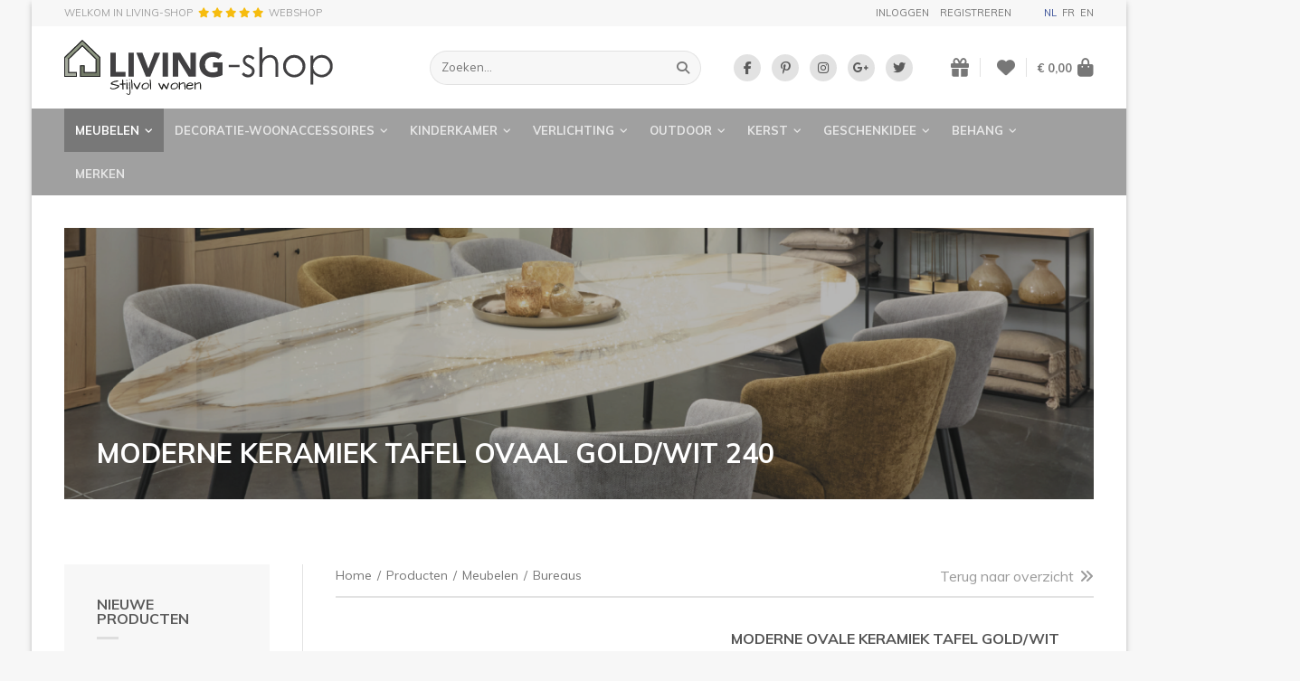

--- FILE ---
content_type: text/html; charset=UTF-8
request_url: https://www.living-shop.eu/nl/producten/meubelen/bureaus/moderne-keramiek-tafel-ovaal-goldwit-240
body_size: 28467
content:
<!doctype html><html lang="nl-BE" class="no-js "><head> <meta charset="utf-8"> <meta http-equiv="X-UA-Compatible" content="IE=edge"> <title>Ovale tafel Keramiek - Keramische tafel ovaal kopen @ LIVING-shop.eu </title> <meta name="keywords" content="ovale tafel keramiek, keramiek tafel ovaal, Keramiek Tafel 240, ovale keramiek tafel"> <meta name="description" content="Moderne ovale keramiek tafel nodig? Bij LIVING shop stijlvol wonen webshop vind je ovale keramiek tafels met keramisch tafelblad ovaal Gold keramieken tafelblad is verkrijgbaar met  een zwarte aluminium 4 poten onderstel."> <meta name="robots" content="index,follow,max-snippet:-1"> <meta name="viewport" content="width=device-width, initial-scale=1, minimal-ui"> <meta name="google-site-verification" content="wBztr5zibKZjYM9A7Bs7q_hvEvbSFFg0QfVBHTKwXMI"> <link rel="canonical" href="https://www.living-shop.eu/nl/producten/meubelen/bureaus/moderne-keramiek-tafel-ovaal-goldwit-240"> <link rel="stylesheet" href="https://shuttle-assets-new.s3.amazonaws.com/compiled/front-821b78f73f.css"> <link rel="stylesheet" href="https://shuttle-storage.s3.amazonaws.com/painturahome/system/themes/theme-710ccb2751.css"> <link rel="stylesheet" href="https://fonts.googleapis.com/css?family=Muli:400,400italic,700,700italic,300,300italic&subset=latin"> <link rel="stylesheet" href="https://fonts.googleapis.com/css?family=Dancing+Script:400,400italic,700,700italic&subset=latin"> <link rel="stylesheet" href="https://fonts.googleapis.com/css?family=Muli:400,400italic,700,700italic&subset=latin"> <script src="https://shuttle-assets-new.s3.amazonaws.com/assets/js/vendor/modernizr.min.js"></script> <script src="https://kit.fontawesome.com/f4fe980f49.js" crossorigin="anonymous"></script> <script src="https://kit.fontawesome.com/78bbb71bd9.js" crossorigin="anonymous"></script> <link rel="apple-touch-icon" sizes="57x57" href="https://static.living-shop.eu/system/favicon/apple-touch-icon-57x57.png?1485782205&v=57cb558b63"><link rel="apple-touch-icon" sizes="60x60" href="https://static.living-shop.eu/system/favicon/apple-touch-icon-60x60.png?1485782205&v=57cb558b63"><link rel="apple-touch-icon" sizes="72x72" href="https://static.living-shop.eu/system/favicon/apple-touch-icon-72x72.png?1485782205&v=57cb558b63"><link rel="apple-touch-icon" sizes="76x76" href="https://static.living-shop.eu/system/favicon/apple-touch-icon-76x76.png?1485782205&v=57cb558b63"><link rel="apple-touch-icon" sizes="114x114" href="https://static.living-shop.eu/system/favicon/apple-touch-icon-114x114.png?1485782205&v=57cb558b63"><link rel="apple-touch-icon" sizes="120x120" href="https://static.living-shop.eu/system/favicon/apple-touch-icon-120x120.png?1485782205&v=57cb558b63"><link rel="apple-touch-icon" sizes="144x144" href="https://static.living-shop.eu/system/favicon/apple-touch-icon-144x144.png?1485782205&v=57cb558b63"><link rel="apple-touch-icon" sizes="152x152" href="https://static.living-shop.eu/system/favicon/apple-touch-icon-152x152.png?1485782205&v=57cb558b63"><link rel="icon" type="image/png" href="https://static.living-shop.eu/system/favicon/favicon-32x32.png?1485782205&v=57cb558b63" sizes="32x32"><link rel="icon" type="image/png" href="https://static.living-shop.eu/system/favicon/favicon-16x16.png?1485782205&v=57cb558b63" sizes="16x16"><link rel="manifest" href="https://static.living-shop.eu/system/favicon/manifest.json?1485782205&v=57cb558b63"><link rel="shortcut icon" href="https://static.living-shop.eu/system/favicon/favicon.ico?1485782205&v=57cb558b63"><meta name="theme-color" content="#ffffff"> <meta name="apple-mobile-web-app-title" content="LIVING-shop"> <meta name="application-name" content="LIVING-shop"> <meta property="og:title" content="Ovale tafel Keramiek - Keramische tafel ovaal kopen @ LIVING-shop.eu "> <meta property="og:description" content="Moderne ovale keramiek tafel nodig? Bij LIVING shop stijlvol wonen webshop vind je ovale keramiek tafels met keramisch tafelblad ovaal Gold keramieken tafelblad is verkrijgbaar met  een zwarte aluminium 4 poten onderstel."> <meta property="og:image" content="http://shuttle-storage.s3.amazonaws.com/painturahome/system/resized/products/-/webshop%20fotos%202017/Rogiers/house%26garden/Ringo_1200x1200.png?1670504379"> <meta property="og:image:width" content="1200"> <meta property="og:image:height" content="1200"> <meta property="og:type" content="website"> <meta property="og:url" content="https://www.living-shop.eu/nl/producten/meubelen/bureaus/moderne-keramiek-tafel-ovaal-goldwit-240"> <meta property="og:site_name" content="LIVING-shop"> <meta property="twitter:card" content="summary_large_image"> <meta property="twitter:title" content="Ovale tafel Keramiek - Keramische tafel ovaal kopen @ LIVING-shop.eu "> <meta property="twitter:description" content="Moderne ovale keramiek tafel nodig? Bij LIVING shop stijlvol wonen webshop vind je ovale keramiek tafels met keramisch tafelblad ovaal Gold keramieken tafelblad is verkrijgbaar met  een zwarte aluminium 4 poten onderstel."> <meta property="twitter:image" content="http://shuttle-storage.s3.amazonaws.com/painturahome/system/resized/products/-/webshop%20fotos%202017/Rogiers/house%26garden/Ringo_1200x1200.png?1670504379"> <link rel="alternate" hreflang="nl" href="https://www.living-shop.eu/nl/producten/meubelen/tafels/moderne-keramiek-tafel-ovaal-goldwit-240"> <link rel="alternate" hreflang="fr" href="https://www.living-shop.eu/fr/produits/meubles/tables/table-a-manger-ceramique-ovale-doreblanc-240"> <link rel="alternate" hreflang="en" href="https://www.living-shop.eu/en/products/furniture/tables/ceramic-dining-table-oval-goldwhite-240"> <link rel="alternate" hreflang="x-default" href="https://www.living-shop.eu/nl/producten/meubelen/tafels/moderne-keramiek-tafel-ovaal-goldwit-240"> </head><body> <script>
  (function(i,s,o,g,r,a,m){i['GoogleAnalyticsObject']=r;i[r]=i[r]||function(){
  (i[r].q=i[r].q||[]).push(arguments)},i[r].l=1*new Date();a=s.createElement(o),
  m=s.getElementsByTagName(o)[0];a.async=1;a.src=g;m.parentNode.insertBefore(a,m)
  })(window,document,'script','https://www.google-analytics.com/analytics.js','ga');

  ga('create', 'UA-91936014-1', 'auto');
  ga('send', 'pageview');

</script> <!--[if lt IE 10]> <p class="BrowseHappy">You are using an <strong>outdated</strong> browser. Please <a href="http://browsehappy.com/">upgrade your browser</a> to improve your experience.</p> <![endif]--> <div class="Page" id="page-5-product"><div class="Wrapper" id="wrapper"><div class="custom-style-4"><section class="Header shuttle-Block custom-style-1 " ><div class="shuttle-Widget shuttle-TemplateWidget" id="widget-7-51c6f4b75e3eb20eeda38dc84dbcd244"><div class="Grid-widgetInnerCell EntityTrigger-7" ><div class="Row"><div class="shuttle-Widget custom-style-44" id="widget-290-9446611bba6bb397eeede43cb11ff858"><div class="Container "><div class="Grid-widgetInnerCell EntityTrigger-290" ><div class="Row"><div class="shuttle-Widget-wrapGrid wrap-Grid" data-grid-cols="2"><div id="grid_16db7a5951" class="Grid Grid--withGutter-large Grid--alignMiddle"><div class="Grid-cell u-size1of2"><div class="Grid-innerCell " data-grid-cell="1/2"><div class="Row"></div><div class="Row"><div class="shuttle-Widget" id="widget-14197-41a175df975ef414f96731007c632659"><a class="Grid-widgetInnerCell u-block EntityTrigger-14197" href="/nl/testimonials" ><div class="Row"><div class="shuttle-Widget-wrapGrid wrap-Grid" data-grid-cols="3"><div id="grid_8d67267c53" class="Grid Grid--withGutter-xsmall Grid--alignMiddle"><div class="Grid-cell u-size1of3"><div class="Grid-innerCell " data-grid-cell="1/3"><div class="shuttle-Element shuttle-Element--text custom-style-text" id="element-14196"><p>WELKOM IN LIVING-SHOP</p></div></div></div><div class="Grid-cell u-size1of3"><div class="Grid-innerCell " data-grid-cell="1/3"><div class="shuttle-Element shuttle-Element--text custom-style-text" id="element-14199"><p><span class="color-30"><i class="fas fa-star"></i> <i class="fas fa-star"></i> <i class="fas fa-star"></i> <i class="fas fa-star"></i> <i class="fas fa-star"></i></span></p></div></div></div><div class="Grid-cell u-size1of3"><div class="Grid-innerCell " data-grid-cell="1/3"><div class="shuttle-Element shuttle-Element--text custom-style-text" id="element-14200"><p>webshop</p></div></div></div></div></div></div></a></div></div></div></div><div class="Grid-cell u-size1of2"><div class="Grid-innerCell " data-grid-cell="1/2"><div class="shuttle-Widget" id="widget-2377-5c6b85ec1887979ddd14e23795f9e0e5"><div class="Grid-widgetInnerCell EntityTrigger-2377" ><div class="Row"><div class="shuttle-Widget-wrapGrid wrap-Grid" data-grid-cols="2"><div id="grid_72df4a7312" class="Grid Grid--withGutter-large Grid--alignMiddle u-noResize"><div class="Grid-cell u-size1of2 u-noResize"><div class="Grid-innerCell " data-grid-cell="1/2"><div class="Row"><div class="NavWrapper Nav-1203" id="element-1203"><ul class="shuttle-Element shuttle-Element--navigation Nav custom-style-87"><ul class="Nav Nav--stacked "><li class="Nav-item"><a href="/nl/gebruiker/inloggen" class="Nav-itemTarget EntityTrigger-1203-1-0 custom-style-88" >Inloggen</a></li><li class="Nav-item"><a href="/nl/gebruiker/registreren" class="Nav-itemTarget EntityTrigger-1203-1-1 custom-style-88" >Registreren</a></li></ul></li></ul></div></div><div class="Row"></div></div></div><div class="Grid-cell u-size1of2 u-noResize"><div class="Grid-innerCell " data-grid-cell="1/2"><ul class="shuttle-Element shuttle-Element--langNavigation Nav Nav--withGutter-xsmall custom-style-language-navigation" id="element-463"><li class="Nav-item is-first"><a class="Nav-itemTarget custom-style-language-navigation-item custom-style-language-navigation-item-active" href="/nl/producten/meubelen/tafels/moderne-keramiek-tafel-ovaal-goldwit-240">nl</a></li><li class="Nav-item"><a class="Nav-itemTarget custom-style-language-navigation-item" href="/fr/produits/meubles/tables/table-a-manger-ceramique-ovale-doreblanc-240">fr</a></li><li class="Nav-item"><a class="Nav-itemTarget custom-style-language-navigation-item" href="/en/products/furniture/tables/ceramic-dining-table-oval-goldwhite-240">en</a></li></ul></div></div></div></div></div></div></div></div></div></div></div></div></div></div></div></div><div class="Row"><div class="shuttle-Widget custom-style-22" id="widget-154-cbb49ee0528f26fc0978b5cf19bc2af5"><div class="Container "><div class="Grid-widgetInnerCell EntityTrigger-154" ><div class="Row"><div class="shuttle-Widget-wrapGrid wrap-Grid" data-grid-cols="4"><div id="grid_2baaaa653e" class="Grid Grid--withGutter-large Grid--alignMiddle u-noResize"><div class="Grid-cell u-size1of4 u-noResize"><div class="Grid-innerCell " data-grid-cell="1/4"><a href="/nl" class=""><img class="shuttle-Element shuttle-Element--image EntityTrigger-27 Entity-27 custom-style-6" alt="LIVING-shop" title="" id="element-27" data-url="https://static.living-shop.eu/assets/_logo.svg?1485782123&w=383&h=79" data-asset-resize-id="27-0bb19abacfe28973be5d406f6c416085" data-asset-id="2" src="https://static.living-shop.eu/assets/_logo.svg?1485782123"></a></div></div><div class="Grid-cell u-size1of4 u-noResize"><div class="Grid-innerCell " data-grid-cell="1/4"><div class="shuttle-FormWidget custom-style-24"><form method="POST" action="https://www.living-shop.eu/form/nl/158" accept-charset="UTF-8" class="Form--vertical" enctype="multipart/form-data"><input type="hidden" name="redirect" value="/nl/zoekresultaten"><input type="hidden" name="add_parameters" value="1"><div class="Row"><div class="shuttle-Widget-wrapGrid wrap-Grid" data-grid-cols="2"><div id="grid_28f487c708" class="Grid u-noResize"><div class="Grid-cell u-size1of2 u-noResize"><div class="Grid-innerCell " data-grid-cell="1/2"><div class="Form-item " id="element-161"><div class="Form-controls"><input id="fields[161]" placeholder="Zoeken..." class="custom-style-25" data-parsley-maxlength="255" name="fields[161]" type="text" value=""> </div></div></div></div><div class="Grid-cell u-size1of2 u-noResize"><div class="Grid-innerCell " data-grid-cell="1/2"><div class="Form-item Form-item--action"><div class="Form-controls"><button type="submit" class="Button custom-style-26"><i class="fas fa-search"></i></button></div></div></div></div></div></div></div><input name="_origin" type="hidden" value="5"><input name="form_rendered_at" type="hidden" value="1768622702"></form></div></div></div><div class="Grid-cell u-size1of4 u-noResize"><div class="Grid-innerCell " data-grid-cell="1/4"><div class="shuttle-Widget custom-style-65" id="widget-2429-defd67f4b2102afff4c647dea6dbea41"><div class="Row"><div class="Grid-widgetInnerCell EntityTrigger-2429" ><div class="Row"><div class="shuttle-Element shuttle-Element--button" id="element-2431"> <a data-action="1" href="https://www.facebook.com/LandelijkeMeubelsWebshop/" class="Button EntityTrigger-2431 custom-style-66" target="_blank"><p><i class="fab fa-facebook-f"></i></p></a></div></div></div></div><div class="Row"><div class="Grid-widgetInnerCell EntityTrigger-2429" ><div class="Row"><div class="shuttle-Element shuttle-Element--button" id="element-2431"> <a data-action="2" href="https://nl.pinterest.com/LIVINGshop/" class="Button EntityTrigger-2431 custom-style-66" target="_blank"><p><i class="fab fa-pinterest-p"></i></p></a></div></div></div></div><div class="Row"><div class="Grid-widgetInnerCell EntityTrigger-2429" ><div class="Row"><div class="shuttle-Element shuttle-Element--button" id="element-2431"> <a data-action="3" href="https://www.instagram.com/livingshop.eu/" class="Button EntityTrigger-2431 custom-style-66" target="_blank"><p><i class="fab fa-instagram"></i></p></a></div></div></div></div><div class="Row"><div class="Grid-widgetInnerCell EntityTrigger-2429" ><div class="Row"><div class="shuttle-Element shuttle-Element--button" id="element-2431"> <a data-action="4" href="https://business.google.com/u/0/b/111227470869875573121/dashboard/l/02018108581888468924" class="Button EntityTrigger-2431 custom-style-66" target="_blank"><p><i class="fab fa-google-plus-g"></i></p></a></div></div></div></div><div class="Row"><div class="Grid-widgetInnerCell EntityTrigger-2429" ><div class="Row"><div class="shuttle-Element shuttle-Element--button" id="element-2431"> <a data-action="5" href="https://twitter.com/LIVINGshop_" class="Button EntityTrigger-2431 custom-style-66" target="_blank"><p><i class="fab fa-twitter"></i></p></a></div></div></div></div></div></div></div><div class="Grid-cell u-size1of4 u-noResize"><div class="Grid-innerCell " data-grid-cell="1/4"><div class="shuttle-Widget custom-style-27" id="widget-163-7ae9e42fe6b279baf46f0a7c0e2601b8"><div class="Grid-widgetInnerCell EntityTrigger-163" ><div class="Row"><div class="shuttle-Widget-wrapGrid wrap-Grid" data-grid-cols="3"><style>#grid_20cbc15596:before,	#grid_20cbc15596:after,	#grid_20cbc15596 >.Grid-cell:before,	#grid_20cbc15596 >.Grid-cell:after{ border-color: #e2e2e2; }</style><div id="grid_20cbc15596" class="Grid Grid--withGutter-small Grid--alignMiddle u-noResize Grid--withColumnDivider Grid--withBorderWidth-1"><div class="Grid-cell u-size1of3 u-noResize"><div class="Grid-innerCell " data-grid-cell="1/3"><div class="shuttle-Element shuttle-Element--button" id="element-165"> <a href="/nl/gebruiker/geschenklijst" class="Button EntityTrigger-165 custom-style-28"><i class="fas fa-gift"></i></a></div></div></div><div class="Grid-cell u-size1of3 u-noResize"><div class="Grid-innerCell " data-grid-cell="1/3"><div class="shuttle-Element shuttle-Element--button" id="element-2411"> <a href="/nl/gebruiker/verlanglijst" class="Button EntityTrigger-2411 custom-style-28"><i class="fas fa-heart"></i></a></div></div></div><div class="Grid-cell u-size1of3 u-noResize"><div class="Grid-innerCell " data-grid-cell="1/3"><div class="shuttle-BasketWidget shuttle-BasketWidget--top" id="basketWidget-29"><div class="Row"><div class="shuttle-Element shuttle-Element--button"><a href="/nl/shop" class="Button EntityTrigger-basketToggle custom-style-basket-toggle"><span class="Basket-total">€ 0,00</span><span class="Basket-icon"><i class="fas fa-shopping-bag"></i></span></a></div></div><div class="Row"><div class="shuttle-Widget shuttle-Widget--basket custom-style-basket shuttle-Widget--basketToggleable u-hidden"><div class="Row "><div class="shuttle-Widget shuttle-Widget--basketEmpty "><div class="shuttle-Element shuttle-Element--text u-marginBm"><p>Winkelmandje is leeg</p></div></div></div></div></div></div><script>
document.addEventListener( 'DOMContentLoaded', function () {
	}, false );
</script></div></div></div></div></div></div></div></div></div></div></div></div></div></div></div></div><div class="Row"><div class="shuttle-Widget custom-style-5" id="widget-156-bced5530c9b0026ea94be62192eadc93"><div class="Container "><div class="Grid-widgetInnerCell EntityTrigger-156" ><div class="Row"><div class="shuttle-Element shuttle-Element--button" id="element-3452"> <a href="javascript:;" class="Button EntityTrigger-3452 custom-style-129"><span class="Toggle-icon"><i class="fas fa-bars"></i></span><span class="Toggle-label">Menu</span></a></div></div><div class="Row"><div class="shuttle-Widget custom-style-128" id="widget-3453-e35afa854f08ed07790df38073da097e"><div class="Grid-widgetInnerCell EntityTrigger-3453" ><div class="Row"><div class="shuttle-Widget-wrapGrid wrap-Grid" data-grid-cols="2"><div id="grid_5375d63356" class="Grid"><div class="Grid-cell u-size1of2"><div class="Grid-innerCell " data-grid-cell="1/2"><div class="shuttle-Widget custom-style-9" id="widget-30-3a4e3d6979d8112d7bcb5a878b8152a2"><div class="Row"><div class="Grid-widgetInnerCell custom-style-82 EntityTrigger-30" ><div class="Row"><div class="shuttle-Widget" id="widget-962-7b655c9f6fb0316df9826ac0a31ca0ad"><div class="Grid-widgetInnerCell EntityTrigger-962" ><div class="Row"></div><div class="Row"><div class="shuttle-Element shuttle-Element--button" id="element-964"> <a data-action="55" href="/nl/producten/meubelen" class="Button EntityTrigger-964 custom-style-78">Meubelen<i class="fas fa-angle-down"></i></a></div></div><div class="Row"></div><div class="Row"></div></div></div></div><div class="Row"><div class="shuttle-Widget custom-style-79" id="widget-965-2f8733a2e27787720c12cc3339b64f5e"><div class="Row"><div class="Grid-widgetInnerCell EntityTrigger-965" ><div class="Row"><div class="shuttle-Widget" id="widget-967-50522b9006af955cbdb0b3d53caede1f"><div class="Grid-widgetInnerCell EntityTrigger-967" ><div class="Row"><div class="shuttle-Element shuttle-Element--button" id="element-969"> <a data-action="6" href="/nl/producten/meubelen/zetels-zitbanken" class="Button EntityTrigger-969 custom-style-80">Zetels & zitbanken</a></div></div><div class="Row"></div></div></div></div></div></div><div class="Row"><div class="Grid-widgetInnerCell EntityTrigger-965" ><div class="Row"><div class="shuttle-Widget" id="widget-967-50522b9006af955cbdb0b3d53caede1f"><div class="Grid-widgetInnerCell EntityTrigger-967" ><div class="Row"><div class="shuttle-Element shuttle-Element--button" id="element-969"> <a data-action="7" href="/nl/producten/meubelen/stoelen" class="Button EntityTrigger-969 custom-style-80">Stoelen</a></div></div><div class="Row"></div></div></div></div></div></div><div class="Row"><div class="Grid-widgetInnerCell EntityTrigger-965" ><div class="Row"><div class="shuttle-Widget" id="widget-967-50522b9006af955cbdb0b3d53caede1f"><div class="Grid-widgetInnerCell EntityTrigger-967" ><div class="Row"><div class="shuttle-Element shuttle-Element--button" id="element-969"> <a data-action="8" href="/nl/producten/meubelen/salontafels-en-bijzettafels" class="Button EntityTrigger-969 custom-style-80">Salontafels en bijzettafels</a></div></div><div class="Row"></div></div></div></div></div></div><div class="Row"><div class="Grid-widgetInnerCell EntityTrigger-965" ><div class="Row"><div class="shuttle-Widget" id="widget-967-50522b9006af955cbdb0b3d53caede1f"><div class="Grid-widgetInnerCell EntityTrigger-967" ><div class="Row"><div class="shuttle-Element shuttle-Element--button" id="element-969"> <a data-action="9" href="/nl/producten/meubelen/tv-meubels" class="Button EntityTrigger-969 custom-style-80">TV-meubels</a></div></div><div class="Row"></div></div></div></div></div></div><div class="Row"><div class="Grid-widgetInnerCell EntityTrigger-965" ><div class="Row"><div class="shuttle-Widget" id="widget-967-50522b9006af955cbdb0b3d53caede1f"><div class="Grid-widgetInnerCell EntityTrigger-967" ><div class="Row"><div class="shuttle-Element shuttle-Element--button" id="element-969"> <a data-action="10" href="/nl/producten/meubelen/tafels" class="Button EntityTrigger-969 custom-style-80">Tafels</a></div></div><div class="Row"></div></div></div></div></div></div><div class="Row"><div class="Grid-widgetInnerCell EntityTrigger-965" ><div class="Row"><div class="shuttle-Widget" id="widget-967-50522b9006af955cbdb0b3d53caede1f"><div class="Grid-widgetInnerCell EntityTrigger-967" ><div class="Row"><div class="shuttle-Element shuttle-Element--button" id="element-969"> <a data-action="11" href="/nl/producten/meubelen/kasten" class="Button EntityTrigger-969 custom-style-80">Kasten</a></div></div><div class="Row"></div></div></div></div></div></div><div class="Row"><div class="Grid-widgetInnerCell EntityTrigger-965" ><div class="Row"><div class="shuttle-Widget" id="widget-967-50522b9006af955cbdb0b3d53caede1f"><div class="Grid-widgetInnerCell EntityTrigger-967" ><div class="Row"><div class="shuttle-Element shuttle-Element--button" id="element-969"> <a data-action="12" href="/nl/producten/meubelen/rekken" class="Button EntityTrigger-969 custom-style-80">Rekken</a></div></div><div class="Row"></div></div></div></div></div></div><div class="Row"><div class="Grid-widgetInnerCell EntityTrigger-965" ><div class="Row"><div class="shuttle-Widget" id="widget-967-50522b9006af955cbdb0b3d53caede1f"><div class="Grid-widgetInnerCell EntityTrigger-967" ><div class="Row"><div class="shuttle-Element shuttle-Element--button" id="element-969"> <a data-action="13" href="/nl/producten/meubelen/keukens-landelijk" class="Button EntityTrigger-969 custom-style-80">Keukens landelijk</a></div></div><div class="Row"></div></div></div></div></div></div><div class="Row"><div class="Grid-widgetInnerCell EntityTrigger-965" ><div class="Row"><div class="shuttle-Widget" id="widget-967-50522b9006af955cbdb0b3d53caede1f"><div class="Grid-widgetInnerCell EntityTrigger-967" ><div class="Row"><div class="shuttle-Element shuttle-Element--button" id="element-969"> <a data-action="14" href="/nl/producten/meubelen/badkamermeubels" class="Button EntityTrigger-969 custom-style-80">Badkamermeubels </a></div></div><div class="Row"></div></div></div></div></div></div><div class="Row"><div class="Grid-widgetInnerCell EntityTrigger-965" ><div class="Row"><div class="shuttle-Widget" id="widget-967-50522b9006af955cbdb0b3d53caede1f"><div class="Grid-widgetInnerCell EntityTrigger-967" ><div class="Row"></div><div class="Row"><div class="shuttle-Element shuttle-Element--button" id="element-971"> <a data-action="15" href="/nl/producten/meubelen/bureaus" class="Button EntityTrigger-971 custom-style-81">Bureaus</a></div></div></div></div></div></div></div><div class="Row"><div class="Grid-widgetInnerCell EntityTrigger-965" ><div class="Row"><div class="shuttle-Widget" id="widget-967-50522b9006af955cbdb0b3d53caede1f"><div class="Grid-widgetInnerCell EntityTrigger-967" ><div class="Row"><div class="shuttle-Element shuttle-Element--button" id="element-969"> <a data-action="16" href="/nl/producten/meubelen/bedden-en-nachttafels" class="Button EntityTrigger-969 custom-style-80">Bedden en nachttafels</a></div></div><div class="Row"></div></div></div></div></div></div><div class="Row"><div class="Grid-widgetInnerCell EntityTrigger-965" ><div class="Row"><div class="shuttle-Widget" id="widget-967-50522b9006af955cbdb0b3d53caede1f"><div class="Grid-widgetInnerCell EntityTrigger-967" ><div class="Row"><div class="shuttle-Element shuttle-Element--button" id="element-969"> <a data-action="17" href="/nl/producten/meubelen/wandtafels-consoles" class="Button EntityTrigger-969 custom-style-80">Wandtafels / consoles</a></div></div><div class="Row"></div></div></div></div></div></div><div class="Row"><div class="Grid-widgetInnerCell EntityTrigger-965" ><div class="Row"><div class="shuttle-Widget" id="widget-967-50522b9006af955cbdb0b3d53caede1f"><div class="Grid-widgetInnerCell EntityTrigger-967" ><div class="Row"><div class="shuttle-Element shuttle-Element--button" id="element-969"> <a data-action="18" href="/nl/producten/meubelen/poefs" class="Button EntityTrigger-969 custom-style-80">Poefs</a></div></div><div class="Row"></div></div></div></div></div></div><div class="Row"><div class="Grid-widgetInnerCell EntityTrigger-965" ><div class="Row"><div class="shuttle-Widget" id="widget-967-50522b9006af955cbdb0b3d53caede1f"><div class="Grid-widgetInnerCell EntityTrigger-967" ><div class="Row"><div class="shuttle-Element shuttle-Element--button" id="element-969"> <a data-action="19" href="/nl/producten/meubelen/spiegels" class="Button EntityTrigger-969 custom-style-80">Spiegels</a></div></div><div class="Row"></div></div></div></div></div></div><div class="Row"><div class="Grid-widgetInnerCell EntityTrigger-965" ><div class="Row"><div class="shuttle-Widget" id="widget-967-50522b9006af955cbdb0b3d53caede1f"><div class="Grid-widgetInnerCell EntityTrigger-967" ><div class="Row"><div class="shuttle-Element shuttle-Element--button" id="element-969"> <a data-action="20" href="/nl/producten/meubelen/sierschouwen" class="Button EntityTrigger-969 custom-style-80">Sierschouwen</a></div></div><div class="Row"></div></div></div></div></div></div></div></div></div></div><div class="Row"><div class="Grid-widgetInnerCell custom-style-82 EntityTrigger-30" ><div class="Row"><div class="shuttle-Widget" id="widget-962-7b655c9f6fb0316df9826ac0a31ca0ad"><div class="Grid-widgetInnerCell EntityTrigger-962" ><div class="Row"><div class="shuttle-Element shuttle-Element--button" id="element-32"> <a data-action="56" href="/nl/producten/decoratie-woonaccessoires" class="Button EntityTrigger-32 custom-style-8"> Decoratie-woonaccessoires<i class="fas fa-angle-down"></i></a></div></div><div class="Row"></div><div class="Row"></div><div class="Row"></div></div></div></div><div class="Row"><div class="shuttle-Widget custom-style-79" id="widget-965-ab3d7615e76b77d610520668744f292b"><div class="Row"><div class="Grid-widgetInnerCell EntityTrigger-965" ><div class="Row"><div class="shuttle-Widget" id="widget-967-50522b9006af955cbdb0b3d53caede1f"><div class="Grid-widgetInnerCell EntityTrigger-967" ><div class="Row"><div class="shuttle-Element shuttle-Element--button" id="element-969"> <a data-action="21" href="/nl/producten/decoratie-woonaccessoires/keukenaccessoires" class="Button EntityTrigger-969 custom-style-80">Keukenaccessoires</a></div></div><div class="Row"></div></div></div></div></div></div><div class="Row"><div class="Grid-widgetInnerCell EntityTrigger-965" ><div class="Row"><div class="shuttle-Widget" id="widget-967-50522b9006af955cbdb0b3d53caede1f"><div class="Grid-widgetInnerCell EntityTrigger-967" ><div class="Row"><div class="shuttle-Element shuttle-Element--button" id="element-969"> <a data-action="22" href="/nl/producten/decoratie-woonaccessoires/beelden" class="Button EntityTrigger-969 custom-style-80">Beelden</a></div></div><div class="Row"></div></div></div></div></div></div><div class="Row"><div class="Grid-widgetInnerCell EntityTrigger-965" ><div class="Row"><div class="shuttle-Widget" id="widget-967-50522b9006af955cbdb0b3d53caede1f"><div class="Grid-widgetInnerCell EntityTrigger-967" ><div class="Row"><div class="shuttle-Element shuttle-Element--button" id="element-969"> <a data-action="23" href="/nl/producten/decoratie-woonaccessoires/interieuraccessoires" class="Button EntityTrigger-969 custom-style-80">Interieuraccessoires</a></div></div><div class="Row"></div></div></div></div></div></div><div class="Row"><div class="Grid-widgetInnerCell EntityTrigger-965" ><div class="Row"><div class="shuttle-Widget" id="widget-967-50522b9006af955cbdb0b3d53caede1f"><div class="Grid-widgetInnerCell EntityTrigger-967" ><div class="Row"><div class="shuttle-Element shuttle-Element--button" id="element-969"> <a data-action="24" href="/nl/producten/decoratie-woonaccessoires/servies" class="Button EntityTrigger-969 custom-style-80">Servies</a></div></div><div class="Row"></div></div></div></div></div></div><div class="Row"><div class="Grid-widgetInnerCell EntityTrigger-965" ><div class="Row"><div class="shuttle-Widget" id="widget-967-50522b9006af955cbdb0b3d53caede1f"><div class="Grid-widgetInnerCell EntityTrigger-967" ><div class="Row"><div class="shuttle-Element shuttle-Element--button" id="element-969"> <a data-action="25" href="/nl/producten/decoratie-woonaccessoires/badkameraccessoires" class="Button EntityTrigger-969 custom-style-80">Badkameraccessoires</a></div></div><div class="Row"></div></div></div></div></div></div><div class="Row"><div class="Grid-widgetInnerCell EntityTrigger-965" ><div class="Row"><div class="shuttle-Widget" id="widget-967-50522b9006af955cbdb0b3d53caede1f"><div class="Grid-widgetInnerCell EntityTrigger-967" ><div class="Row"><div class="shuttle-Element shuttle-Element--button" id="element-969"> <a data-action="26" href="/nl/producten/decoratie-woonaccessoires/wanddecoratie" class="Button EntityTrigger-969 custom-style-80">Wanddecoratie</a></div></div><div class="Row"></div></div></div></div></div></div><div class="Row"><div class="Grid-widgetInnerCell EntityTrigger-965" ><div class="Row"><div class="shuttle-Widget" id="widget-967-50522b9006af955cbdb0b3d53caede1f"><div class="Grid-widgetInnerCell EntityTrigger-967" ><div class="Row"><div class="shuttle-Element shuttle-Element--button" id="element-969"> <a data-action="27" href="/nl/producten/decoratie-woonaccessoires/kussens-plaids-tapijten" class="Button EntityTrigger-969 custom-style-80">Kussens & plaids & tapijten</a></div></div><div class="Row"></div></div></div></div></div></div><div class="Row"><div class="Grid-widgetInnerCell EntityTrigger-965" ><div class="Row"><div class="shuttle-Widget" id="widget-967-50522b9006af955cbdb0b3d53caede1f"><div class="Grid-widgetInnerCell EntityTrigger-967" ><div class="Row"><div class="shuttle-Element shuttle-Element--button" id="element-969"> <a data-action="28" href="/nl/producten/decoratie-woonaccessoires/bedlinnen" class="Button EntityTrigger-969 custom-style-80">Bedlinnen</a></div></div><div class="Row"></div></div></div></div></div></div><div class="Row"><div class="Grid-widgetInnerCell EntityTrigger-965" ><div class="Row"><div class="shuttle-Widget" id="widget-967-50522b9006af955cbdb0b3d53caede1f"><div class="Grid-widgetInnerCell EntityTrigger-967" ><div class="Row"><div class="shuttle-Element shuttle-Element--button" id="element-969"> <a data-action="29" href="/nl/producten/decoratie-woonaccessoires/tassen" class="Button EntityTrigger-969 custom-style-80">Tassen</a></div></div><div class="Row"></div></div></div></div></div></div></div></div></div></div><div class="Row"><div class="Grid-widgetInnerCell custom-style-82 EntityTrigger-30" ><div class="Row"><div class="shuttle-Widget" id="widget-962-7b655c9f6fb0316df9826ac0a31ca0ad"><div class="Grid-widgetInnerCell EntityTrigger-962" ><div class="Row"><div class="shuttle-Element shuttle-Element--button" id="element-32"> <a data-action="57" href="/nl/producten/kinderkamer" class="Button EntityTrigger-32 custom-style-8">Kinderkamer<i class="fas fa-angle-down"></i></a></div></div><div class="Row"></div><div class="Row"></div><div class="Row"></div></div></div></div><div class="Row"><div class="shuttle-Widget custom-style-79" id="widget-965-df66587a822e80afb4a7febacb803025"><div class="Row"><div class="Grid-widgetInnerCell EntityTrigger-965" ><div class="Row"><div class="shuttle-Widget" id="widget-967-50522b9006af955cbdb0b3d53caede1f"><div class="Grid-widgetInnerCell EntityTrigger-967" ><div class="Row"><div class="shuttle-Element shuttle-Element--button" id="element-969"> <a data-action="30" href="/nl/producten/kinderkamer/wanddecoratie-kinderkamer" class="Button EntityTrigger-969 custom-style-80">Wanddecoratie kinderkamer</a></div></div><div class="Row"></div></div></div></div></div></div><div class="Row"><div class="Grid-widgetInnerCell EntityTrigger-965" ><div class="Row"><div class="shuttle-Widget" id="widget-967-50522b9006af955cbdb0b3d53caede1f"><div class="Grid-widgetInnerCell EntityTrigger-967" ><div class="Row"><div class="shuttle-Element shuttle-Element--button" id="element-969"> <a data-action="31" href="/nl/producten/kinderkamer/kindermeubelen" class="Button EntityTrigger-969 custom-style-80">Kindermeubelen</a></div></div><div class="Row"></div></div></div></div></div></div><div class="Row"><div class="Grid-widgetInnerCell EntityTrigger-965" ><div class="Row"><div class="shuttle-Widget" id="widget-967-50522b9006af955cbdb0b3d53caede1f"><div class="Grid-widgetInnerCell EntityTrigger-967" ><div class="Row"><div class="shuttle-Element shuttle-Element--button" id="element-969"> <a data-action="32" href="/nl/producten/kinderkamer/kindertextiel" class="Button EntityTrigger-969 custom-style-80">Kindertextiel</a></div></div><div class="Row"></div></div></div></div></div></div><div class="Row"><div class="Grid-widgetInnerCell EntityTrigger-965" ><div class="Row"><div class="shuttle-Widget" id="widget-967-50522b9006af955cbdb0b3d53caede1f"><div class="Grid-widgetInnerCell EntityTrigger-967" ><div class="Row"><div class="shuttle-Element shuttle-Element--button" id="element-969"> <a data-action="33" href="/nl/producten/kinderkamer/kinderkamerverlichting" class="Button EntityTrigger-969 custom-style-80">Kinderkamerverlichting</a></div></div><div class="Row"></div></div></div></div></div></div><div class="Row"><div class="Grid-widgetInnerCell EntityTrigger-965" ><div class="Row"><div class="shuttle-Widget" id="widget-967-50522b9006af955cbdb0b3d53caede1f"><div class="Grid-widgetInnerCell EntityTrigger-967" ><div class="Row"><div class="shuttle-Element shuttle-Element--button" id="element-969"> <a data-action="34" href="/nl/producten/kinderkamer/kinderkameraccessoires" class="Button EntityTrigger-969 custom-style-80">Kinderkameraccessoires</a></div></div><div class="Row"></div></div></div></div></div></div><div class="Row"><div class="Grid-widgetInnerCell EntityTrigger-965" ><div class="Row"><div class="shuttle-Widget" id="widget-967-50522b9006af955cbdb0b3d53caede1f"><div class="Grid-widgetInnerCell EntityTrigger-967" ><div class="Row"><div class="shuttle-Element shuttle-Element--button" id="element-969"> <a data-action="35" href="/nl/producten/kinderkamer/speelgoed-teddyberen" class="Button EntityTrigger-969 custom-style-80">Speelgoed & teddyberen</a></div></div><div class="Row"></div></div></div></div></div></div></div></div></div></div><div class="Row"><div class="Grid-widgetInnerCell custom-style-82 EntityTrigger-30" ><div class="Row"><div class="shuttle-Widget" id="widget-962-7b655c9f6fb0316df9826ac0a31ca0ad"><div class="Grid-widgetInnerCell EntityTrigger-962" ><div class="Row"><div class="shuttle-Element shuttle-Element--button" id="element-32"> <a data-action="58" href="/nl/producten/verlichting" class="Button EntityTrigger-32 custom-style-8">Verlichting<i class="fas fa-angle-down"></i></a></div></div><div class="Row"></div><div class="Row"></div><div class="Row"></div></div></div></div><div class="Row"><div class="shuttle-Widget custom-style-79" id="widget-965-2c571cf185cfe42c41ddc7b1b2c4fc16"><div class="Row"><div class="Grid-widgetInnerCell EntityTrigger-965" ><div class="Row"><div class="shuttle-Widget" id="widget-967-50522b9006af955cbdb0b3d53caede1f"><div class="Grid-widgetInnerCell EntityTrigger-967" ><div class="Row"><div class="shuttle-Element shuttle-Element--button" id="element-969"> <a data-action="36" href="/nl/producten/verlichting/tafellampen-en-lampvoeten" class="Button EntityTrigger-969 custom-style-80">Tafellampen en lampvoeten</a></div></div><div class="Row"></div></div></div></div></div></div><div class="Row"><div class="Grid-widgetInnerCell EntityTrigger-965" ><div class="Row"><div class="shuttle-Widget" id="widget-967-50522b9006af955cbdb0b3d53caede1f"><div class="Grid-widgetInnerCell EntityTrigger-967" ><div class="Row"><div class="shuttle-Element shuttle-Element--button" id="element-969"> <a data-action="37" href="/nl/producten/verlichting/vloerlampen" class="Button EntityTrigger-969 custom-style-80">Vloerlampen</a></div></div><div class="Row"></div></div></div></div></div></div><div class="Row"><div class="Grid-widgetInnerCell EntityTrigger-965" ><div class="Row"><div class="shuttle-Widget" id="widget-967-50522b9006af955cbdb0b3d53caede1f"><div class="Grid-widgetInnerCell EntityTrigger-967" ><div class="Row"><div class="shuttle-Element shuttle-Element--button" id="element-969"> <a data-action="38" href="/nl/producten/verlichting/lusters-hanglampen" class="Button EntityTrigger-969 custom-style-80">Lusters & hanglampen</a></div></div><div class="Row"></div></div></div></div></div></div><div class="Row"><div class="Grid-widgetInnerCell EntityTrigger-965" ><div class="Row"><div class="shuttle-Widget" id="widget-967-50522b9006af955cbdb0b3d53caede1f"><div class="Grid-widgetInnerCell EntityTrigger-967" ><div class="Row"><div class="shuttle-Element shuttle-Element--button" id="element-969"> <a data-action="39" href="/nl/producten/verlichting/wandverlichting" class="Button EntityTrigger-969 custom-style-80">Wandverlichting</a></div></div><div class="Row"></div></div></div></div></div></div><div class="Row"><div class="Grid-widgetInnerCell EntityTrigger-965" ><div class="Row"><div class="shuttle-Widget" id="widget-967-50522b9006af955cbdb0b3d53caede1f"><div class="Grid-widgetInnerCell EntityTrigger-967" ><div class="Row"><div class="shuttle-Element shuttle-Element--button" id="element-969"> <a data-action="40" href="/nl/producten/verlichting/spots-en-plafondlampen" class="Button EntityTrigger-969 custom-style-80">Spots en plafondlampen</a></div></div><div class="Row"></div></div></div></div></div></div><div class="Row"><div class="Grid-widgetInnerCell EntityTrigger-965" ><div class="Row"><div class="shuttle-Widget" id="widget-967-50522b9006af955cbdb0b3d53caede1f"><div class="Grid-widgetInnerCell EntityTrigger-967" ><div class="Row"><div class="shuttle-Element shuttle-Element--button" id="element-969"> <a data-action="41" href="/nl/producten/verlichting/lampenkappen" class="Button EntityTrigger-969 custom-style-80">Lampenkappen </a></div></div><div class="Row"></div></div></div></div></div></div><div class="Row"><div class="Grid-widgetInnerCell EntityTrigger-965" ><div class="Row"><div class="shuttle-Widget" id="widget-967-50522b9006af955cbdb0b3d53caede1f"><div class="Grid-widgetInnerCell EntityTrigger-967" ><div class="Row"><div class="shuttle-Element shuttle-Element--button" id="element-969"> <a data-action="42" href="/nl/producten/verlichting/lampen" class="Button EntityTrigger-969 custom-style-80">Lampen</a></div></div><div class="Row"></div></div></div></div></div></div></div></div></div></div><div class="Row"><div class="Grid-widgetInnerCell custom-style-82 EntityTrigger-30" ><div class="Row"><div class="shuttle-Widget" id="widget-962-7b655c9f6fb0316df9826ac0a31ca0ad"><div class="Grid-widgetInnerCell EntityTrigger-962" ><div class="Row"><div class="shuttle-Element shuttle-Element--button" id="element-32"> <a data-action="59" href="/nl/producten/outdoor" class="Button EntityTrigger-32 custom-style-8">Outdoor<i class="fas fa-angle-down"></i></a></div></div><div class="Row"></div><div class="Row"></div><div class="Row"></div></div></div></div><div class="Row"><div class="shuttle-Widget custom-style-79" id="widget-965-64b3d12d71fe2c1d582147c9164e686f"><div class="Row"><div class="Grid-widgetInnerCell EntityTrigger-965" ><div class="Row"><div class="shuttle-Widget" id="widget-967-50522b9006af955cbdb0b3d53caede1f"><div class="Grid-widgetInnerCell EntityTrigger-967" ><div class="Row"><div class="shuttle-Element shuttle-Element--button" id="element-969"> <a data-action="43" href="/nl/producten/outdoor/beelden-en-decoratie" class="Button EntityTrigger-969 custom-style-80">Beelden en decoratie</a></div></div><div class="Row"></div></div></div></div></div></div><div class="Row"><div class="Grid-widgetInnerCell EntityTrigger-965" ><div class="Row"><div class="shuttle-Widget" id="widget-967-50522b9006af955cbdb0b3d53caede1f"><div class="Grid-widgetInnerCell EntityTrigger-967" ><div class="Row"><div class="shuttle-Element shuttle-Element--button" id="element-969"> <a data-action="44" href="/nl/producten/outdoor/buitenverlichting" class="Button EntityTrigger-969 custom-style-80">Buitenverlichting</a></div></div><div class="Row"></div></div></div></div></div></div><div class="Row"><div class="Grid-widgetInnerCell EntityTrigger-965" ><div class="Row"><div class="shuttle-Widget" id="widget-967-50522b9006af955cbdb0b3d53caede1f"><div class="Grid-widgetInnerCell EntityTrigger-967" ><div class="Row"><div class="shuttle-Element shuttle-Element--button" id="element-969"> <a data-action="45" href="/nl/producten/outdoor/tuinmeubelen-outdoor" class="Button EntityTrigger-969 custom-style-80">Tuinmeubelen Outdoor </a></div></div><div class="Row"></div></div></div></div></div></div><div class="Row"><div class="Grid-widgetInnerCell EntityTrigger-965" ><div class="Row"><div class="shuttle-Widget" id="widget-967-50522b9006af955cbdb0b3d53caede1f"><div class="Grid-widgetInnerCell EntityTrigger-967" ><div class="Row"><div class="shuttle-Element shuttle-Element--button" id="element-969"> <a data-action="46" href="/nl/producten/outdoor/tuinaccessoires" class="Button EntityTrigger-969 custom-style-80">Tuinaccessoires</a></div></div><div class="Row"></div></div></div></div></div></div></div></div></div></div><div class="Row"><div class="Grid-widgetInnerCell custom-style-82 EntityTrigger-30" ><div class="Row"><div class="shuttle-Widget" id="widget-962-7b655c9f6fb0316df9826ac0a31ca0ad"><div class="Grid-widgetInnerCell EntityTrigger-962" ><div class="Row"><div class="shuttle-Element shuttle-Element--button" id="element-32"> <a data-action="60" href="/nl/producten/kerst" class="Button EntityTrigger-32 custom-style-8">Kerst<i class="fas fa-angle-down"></i></a></div></div><div class="Row"></div><div class="Row"></div><div class="Row"></div></div></div></div><div class="Row"><div class="shuttle-Widget custom-style-79" id="widget-965-f4b3e66846ebb19d87921932b6054c9e"><div class="Row"><div class="Grid-widgetInnerCell EntityTrigger-965" ><div class="Row"><div class="shuttle-Widget" id="widget-967-50522b9006af955cbdb0b3d53caede1f"><div class="Grid-widgetInnerCell EntityTrigger-967" ><div class="Row"><div class="shuttle-Element shuttle-Element--button" id="element-969"> <a data-action="47" href="/nl/producten/kerst/interieuraccesoires-kerst" class="Button EntityTrigger-969 custom-style-80">Interieuraccesoires kerst</a></div></div><div class="Row"></div></div></div></div></div></div><div class="Row"><div class="Grid-widgetInnerCell EntityTrigger-965" ><div class="Row"><div class="shuttle-Widget" id="widget-967-50522b9006af955cbdb0b3d53caede1f"><div class="Grid-widgetInnerCell EntityTrigger-967" ><div class="Row"><div class="shuttle-Element shuttle-Element--button" id="element-969"> <a data-action="48" href="/nl/producten/kerst/kerstverlichting" class="Button EntityTrigger-969 custom-style-80">Kerstverlichting</a></div></div><div class="Row"></div></div></div></div></div></div></div></div></div></div><div class="Row"><div class="Grid-widgetInnerCell custom-style-82 EntityTrigger-30" ><div class="Row"><div class="shuttle-Widget" id="widget-962-7b655c9f6fb0316df9826ac0a31ca0ad"><div class="Grid-widgetInnerCell EntityTrigger-962" ><div class="Row"><div class="shuttle-Element shuttle-Element--button" id="element-32"> <a data-action="61" href="/nl/producten/geschenkidee" class="Button EntityTrigger-32 custom-style-8">Geschenkidee<i class="fas fa-angle-down"></i></a></div></div><div class="Row"></div><div class="Row"></div><div class="Row"></div></div></div></div><div class="Row"><div class="shuttle-Widget custom-style-79" id="widget-965-cbe8d867f4ac0bd75a37538e32e0ef30"><div class="Row"><div class="Grid-widgetInnerCell EntityTrigger-965" ><div class="Row"><div class="shuttle-Widget" id="widget-967-50522b9006af955cbdb0b3d53caede1f"><div class="Grid-widgetInnerCell EntityTrigger-967" ><div class="Row"><div class="shuttle-Element shuttle-Element--button" id="element-969"> <a data-action="49" href="/nl/producten/geschenkidee/cadeaubon" class="Button EntityTrigger-969 custom-style-80">Cadeaubon</a></div></div><div class="Row"></div></div></div></div></div></div><div class="Row"><div class="Grid-widgetInnerCell EntityTrigger-965" ><div class="Row"><div class="shuttle-Widget" id="widget-967-50522b9006af955cbdb0b3d53caede1f"><div class="Grid-widgetInnerCell EntityTrigger-967" ><div class="Row"><div class="shuttle-Element shuttle-Element--button" id="element-969"> <a data-action="50" href="/nl/producten/geschenkidee/geschenkideeen-keukenaccessoires" class="Button EntityTrigger-969 custom-style-80">Geschenkideeën keukenaccessoires</a></div></div><div class="Row"></div></div></div></div></div></div><div class="Row"><div class="Grid-widgetInnerCell EntityTrigger-965" ><div class="Row"><div class="shuttle-Widget" id="widget-967-50522b9006af955cbdb0b3d53caede1f"><div class="Grid-widgetInnerCell EntityTrigger-967" ><div class="Row"><div class="shuttle-Element shuttle-Element--button" id="element-969"> <a data-action="51" href="/nl/producten/geschenkidee/geschenkidee-beelden" class="Button EntityTrigger-969 custom-style-80">Geschenkidee beelden</a></div></div><div class="Row"></div></div></div></div></div></div><div class="Row"><div class="Grid-widgetInnerCell EntityTrigger-965" ><div class="Row"><div class="shuttle-Widget" id="widget-967-50522b9006af955cbdb0b3d53caede1f"><div class="Grid-widgetInnerCell EntityTrigger-967" ><div class="Row"><div class="shuttle-Element shuttle-Element--button" id="element-969"> <a data-action="52" href="/nl/producten/geschenkidee/paasgeschenken" class="Button EntityTrigger-969 custom-style-80">Paasgeschenken</a></div></div><div class="Row"></div></div></div></div></div></div></div></div></div></div><div class="Row"><div class="Grid-widgetInnerCell custom-style-82 EntityTrigger-30" ><div class="Row"><div class="shuttle-Widget" id="widget-962-7b655c9f6fb0316df9826ac0a31ca0ad"><div class="Grid-widgetInnerCell EntityTrigger-962" ><div class="Row"><div class="shuttle-Element shuttle-Element--button" id="element-32"> <a data-action="62" href="/nl/producten/behang" class="Button EntityTrigger-32 custom-style-8">Behang<i class="fas fa-angle-down"></i></a></div></div><div class="Row"></div><div class="Row"></div><div class="Row"></div></div></div></div><div class="Row"><div class="shuttle-Widget custom-style-79" id="widget-965-fe8ed0baa216cab6942a34130e313a8e"><div class="Row"><div class="Grid-widgetInnerCell EntityTrigger-965" ><div class="Row"><div class="shuttle-Widget" id="widget-967-50522b9006af955cbdb0b3d53caede1f"><div class="Grid-widgetInnerCell EntityTrigger-967" ><div class="Row"><div class="shuttle-Element shuttle-Element--button" id="element-969"> <a data-action="53" href="/nl/producten/behang/behang-rebel-walls" class="Button EntityTrigger-969 custom-style-80">Behang Rebel Walls</a></div></div><div class="Row"></div></div></div></div></div></div><div class="Row"><div class="Grid-widgetInnerCell EntityTrigger-965" ><div class="Row"><div class="shuttle-Widget" id="widget-967-50522b9006af955cbdb0b3d53caede1f"><div class="Grid-widgetInnerCell EntityTrigger-967" ><div class="Row"><div class="shuttle-Element shuttle-Element--button" id="element-969"> <a data-action="54" href="/nl/producten/behang/kinderkamerbehang" class="Button EntityTrigger-969 custom-style-80">Kinderkamerbehang</a></div></div><div class="Row"></div></div></div></div></div></div></div></div></div></div></div></div></div><div class="Grid-cell u-size1of2"><div class="Grid-innerCell " data-grid-cell="1/2"><div class="shuttle-Element shuttle-Element--button" id="element-292"> <a href="/nl/merken" class="Button EntityTrigger-292 custom-style-8">Merken</a></div></div></div></div></div></div></div></div></div></div></div></div></div></div></div></section><section class="Main shuttle-Region custom-style-2 " ><div class="Content shuttle-Block "><!-- Content-inner or Side-inner --><div class="Content-inner "><div class="shuttle-Widget shuttle-TemplateWidget" id="widget-3-6e80be3d86f0e6cc96cfdbc6d6bd0a2c"><div class="Grid-widgetInnerCell EntityTrigger-3" ><div class="Row"><div class="Row"><div class="shuttle-Widget" id="widget-2178-beddd73d01c135217b3d7798c9153af4"><div class="Row"><div class="Grid-widgetInnerCell EntityTrigger-2178" ><div class="Row Row--withGutter-xlarge"><div class="shuttle-Widget" id="widget-2180-3bd77251299db5eb238d95694bc9d5d7"><div class="Container custom-style-18"><div class="Grid-widgetInnerCell EntityTrigger-2180" ><div class="Row"><div class="shuttle-Widget custom-style-73" id="widget-2182-81f8467cd054280ae549a603d02db103"><div class="Grid-widgetInnerCell EntityTrigger-2182" ><div class="Row"><div class="shuttle-Element shuttle-Element--title" id="element-2185"><h1 class="custom-style-h1">Moderne Keramiek Tafel ovaal Gold/Wit 240</h1></div></div></div></div></div><div class="Row"><div class="shuttle-Element shuttle-Element--image EntityTrigger-2186 Entity-2186 custom-style-14" alt="keramiek tafel ovaal ringo en stoelen arolo" title="" id="element-2186" data-url="https://static.living-shop.eu/products/-/webshop%20fotos%202017/Rogiers/house%26garden/keramiek%20tafel%20ovaal%20ringo%20%20en%20stoelen%20arolo.png?1670515865&w=3018&h=2442" style="height:300px""><div class="FlexEmbed-object" data-asset-resize-id="2186-0-13bd50f7af28a00da3949b2d7346d0fc-7c1ad402ad0c2dc00304ae9c8c3aeed7" data-asset-id="83647" alt="keramiek tafel ovaal ringo en stoelen arolo" title="" role="img" style="background-image:url( https://static.living-shop.eu/system/resized/products/-/webshop%20fotos%202017/Rogiers/house%26garden/keramiek%20tafel%20ovaal%20ringo%20%20en%20stoelen%20arolo_2618x0.png?1670515865 );background-position:center center;background-repeat: no-repeat;background-size:cover;"></div></div></div></div></div></div></div><div class="Row"><div class="shuttle-Widget custom-style-131" id="widget-2187-e6c0f13180c843a2791c19edc73a8e6b"><div class="Container "><div class="Grid-widgetInnerCell EntityTrigger-2187" ><div class="Row"><div class="shuttle-Widget-wrapGrid wrap-Grid" data-grid-cols="2"><style>#grid_8e50f141a5:before,	#grid_8e50f141a5:after,	#grid_8e50f141a5 >.Grid-cell:before,	#grid_8e50f141a5 >.Grid-cell:after{ border-color: #e2e2e2; }</style><div id="grid_8e50f141a5" class="Grid Grid--withGutter-large Grid--withRowGutter-xlarge Grid--withColumnDivider Grid--withBorderWidth-1"><div class="Grid-cell u-size1of4"><div class="Grid-innerCell " data-grid-cell="1/4"><div class="shuttle-Widget" id="widget-3777-e06673e7c6ccd46192f1638f4103c78b"><div class="Grid-widgetInnerCell EntityTrigger-3777" ><div class="Row Row--withGutter"><div class="shuttle-Widget custom-style-116" id="widget-3704-d28cd8f329b1c4b9edd326f90f475615"><div class="Grid-widgetInnerCell EntityTrigger-3704" ><div class="Row"><div class="shuttle-Element shuttle-Element--title" id="element-3774"><h3 class="custom-style-h3">Nieuwe producten</h3></div></div><div class="Row"><div class="shuttle-Widget" id="widget-3706-5a332b074a064272b6758613d8260c31"><div class="Row"><div class="Grid-widgetInnerCell EntityTrigger-3706" ><div class="Row"><div class="shuttle-Widget custom-style-51" id="widget-3708-38a76d14064b9c13e236062135ad81e8"><a class="Grid-widgetInnerCell u-block EntityTrigger-3708" href="/nl/producten/meubelen/kasten/geweven-dressoir-j-line" data-action="63"><div class="Row Row--withGutter-small"><div class="shuttle-Widget custom-style-50" id="widget-3710-c429582191b479c1f731e61e1ea9b987"><div class="Grid-widgetInnerCell EntityTrigger-3710" ><div class="Row"><div class="shuttle-Widget custom-style-95" id="widget-3712-a22e1bc924591abcd933fcd4f947d5df"><div class="Grid-widgetInnerCell EntityTrigger-3712" ><div class="Row"><div class="shuttle-Element shuttle-Element--image EntityTrigger-3714 Entity-3714" alt="Dressoir geweven J-Line" title="" id="element-3714" data-url="https://static.living-shop.eu/logos/tismooi.be/j-line/2025/60880.jpg?1765898992&w=2000&h=3000"><div class="FlexEmbed"><div class="FlexEmbed-ratio" style="padding-bottom:150%"><div class="FlexEmbed-content"><div class="FlexEmbed-object" data-asset-resize-id="3714-0-be4a27b29f4a2fdd885acf438b18c1b2-1bd2fab741c473f9c42c45b46eb7e765" data-asset-id="102766" alt="Dressoir geweven J-Line" title="" role="img" style="background-image:url( https://static.living-shop.eu/system/resized/logos/tismooi.be/j-line/2025/60880_593x0.jpg?1765898992 );background-position:center center;background-repeat: no-repeat;background-size:contain;"></div></div></div></div></div></div><div class="Row"></div><div class="Row"></div><div class="Row"><div class="shuttle-FormWidget custom-style-92 EntityTrigger-3717" onsubmit="event.preventDefault()"><form method="POST" action="https://www.living-shop.eu/form/nl/3717" accept-charset="UTF-8" class="Form--vertical skip-validation" novalidate="" enctype="multipart/form-data"><div class="Row"><input name="fields[3719]" type="hidden" value="1"></div><div class="Row"><input name="fields[3720]" type="hidden" value="1848"></div><div class="Row"><div class="Form-item Form-item--action"><div class="Form-controls"><button type="submit" class="Button custom-style-93">In winkelmandje</button></div></div></div><input name="_origin" type="hidden" value="5"><input name="form_rendered_at" type="hidden" value="1768622702"></form></div></div></div></div></div><div class="Row"></div></div></div></div><div class="Row"><div class="shuttle-Widget custom-style-49" id="widget-3761-e0a3d72aae60f61d56db966ed17bde7c"><div class="Grid-widgetInnerCell EntityTrigger-3761" ><div class="Row Row--withGutter-xsmall"><div class="shuttle-Widget" id="widget-3763-1a7de2800bdf61ced3548c4d11c5ab1d"><div class="Grid-widgetInnerCell EntityTrigger-3763" ><div class="Row Row--withGutter-xsmall"><div class="shuttle-Element shuttle-Element--text custom-style-46" id="element-3765"><p>Meubelen</p></div></div><div class="Row"><div class="shuttle-Element shuttle-Element--text custom-style-47" id="element-3766"><p>Dressoir geweven J-Line</p></div></div></div></div></div><div class="Row"><div class="shuttle-Widget custom-style-48" id="widget-3767-2b03056b07563d90357bc633f49edbbc"><div class="Grid-widgetInnerCell EntityTrigger-3767" ><div class="Row"><div class="shuttle-Element shuttle-Element--text custom-style-text" id="element-3769"><p>699,00</p></div></div><div class="Row"></div></div></div></div></div></div></div></a></div></div></div></div></div></div></div></div></div><div class="Row"><div class="shuttle-Widget custom-style-77" id="widget-2501-d79e5f772b2bd14edb02cc56e8b5375d"><div class="Row Row--withGutter"><div class="Grid-widgetInnerCell custom-style-116 EntityTrigger-2501" ><div class="Row"></div><div class="Row"><div class="shuttle-Widget" id="widget-2513-5d34727bdf949cc0b648f8e3b5b32aec"><div class="Grid-widgetInnerCell EntityTrigger-2513" ><div class="Row"><div class="shuttle-Element shuttle-Element--title" id="element-2509"><h3 class="custom-style-h3">Servicegarantie</h3></div></div><div class="Row"><div class="shuttle-Element shuttle-Element--text custom-style-text" id="element-2510"><p><i class="fas fa-thumbs-up"></i> Veilige betaling</p><p><i class="fas fa-bus"></i> Vlotte leveringen</p><p><i class="fas fa-paper-plane"></i> Gratis verzending<br />&nbsp; &nbsp; - vanaf &euro; 175 (BE)<br />&nbsp; &nbsp; - vanaf &euro; 300 (NL)</p></div></div><div class="Row"></div></div></div></div></div></div><div class="Row Row--withGutter"><div class="Grid-widgetInnerCell custom-style-116 EntityTrigger-2501" ><div class="Row"></div><div class="Row"><div class="shuttle-Widget" id="widget-2513-5d34727bdf949cc0b648f8e3b5b32aec"><div class="Grid-widgetInnerCell EntityTrigger-2513" ><div class="Row"><div class="shuttle-Element shuttle-Element--title" id="element-2509"><h3 class="custom-style-h3">Showroom</h3></div></div><div class="Row"><div class="shuttle-Element shuttle-Element--text custom-style-text" id="element-2510"><p>Heb je&nbsp;een product op onze webshop&nbsp;gezien en wil je&nbsp;dit komen bekijken in de showroom?&nbsp;Neem&nbsp;dan eerst even contact met ons op.</p></div></div><div class="Row"><div class="shuttle-Element shuttle-Element--button" id="element-2511"> <a data-action="64" href="/nl/over-ons/afspraak-showroom" class="Button EntityTrigger-2511 custom-style-button" target="_blank">Maak een afspraak</a></div></div></div></div></div></div></div><div class="Row"><div class="Grid-widgetInnerCell custom-style-116 EntityTrigger-2501" ><div class="Row"></div><div class="Row"><div class="shuttle-Widget" id="widget-2513-5d34727bdf949cc0b648f8e3b5b32aec"><div class="Grid-widgetInnerCell EntityTrigger-2513" ><div class="Row"><div class="shuttle-Element shuttle-Element--title" id="element-2509"><h3 class="custom-style-h3">Hulp nodig?</h3></div></div><div class="Row"><div class="shuttle-Element shuttle-Element--text custom-style-text" id="element-2510"><p>Contacteer ons op</p><p><strong>info@living-shop.eu&nbsp;</strong>of&nbsp;</p><p>+<strong>32 (0)472 232 852</strong>&nbsp;&nbsp;</p><p>&nbsp;</p><p>Wij helpen u graag verder.</p></div></div><div class="Row"></div></div></div></div></div></div></div></div></div></div></div></div><div class="Grid-cell u-size3of4"><div class="Grid-innerCell " data-grid-cell="3/4"><div class="Row Row--withGutter-xlarge Row--withBorderWidth-1" style="border-bottom-color: #e2e2e2;"><div class="shuttle-Widget" id="widget-4444-1b1effd6b9a6e1ff02b69dbc5a17da14"><div class="Grid-widgetInnerCell EntityTrigger-4444" ><div class="Row"></div><div class="Row"><div class="shuttle-Widget custom-style-118" id="widget-2189-80ac517ea417d0d2b44d816edf7d6180"><div class="Grid-widgetInnerCell custom-style-117 EntityTrigger-2189" ><div class="Row Row--withGutter-large"><div class="shuttle-Widget custom-style-42" id="widget-2515-da7c6f46f4b94bdae8205e3ec5a905c8"><div class="Grid-widgetInnerCell EntityTrigger-2515" ><div class="Row"><div class="shuttle-Widget-wrapGrid wrap-Grid" data-grid-cols="2"><div id="grid_c9a8ab5028" class="Grid Grid--withGutter Grid--alignBottom"><div class="Grid-cell u-size1of2"><div class="Grid-innerCell " data-grid-cell="1/2"><div class="shuttle-Element shuttle-Element--breadcrumb" id="element-2184"> <ol class="Breadcrumb Nav custom-style-breadcrumb" itemscope itemtype="https://schema.org/BreadcrumbList"> <li itemprop="itemListElement" itemscope itemtype="https://schema.org/ListItem"><a href="/nl" class="custom-style-breadcrumb-item" itemprop="item"><span itemprop="name">Home</span></a> <meta itemprop="position" content="1" /> </li><li itemprop="itemListElement" itemscope itemtype="https://schema.org/ListItem"><span class="custom-style-breadcrumb-separator">/</span><a href="/nl/producten" class="custom-style-breadcrumb-item" itemprop="item"><span itemprop="name">Producten</span></a> <meta itemprop="position" content="2" /> </li><li itemprop="itemListElement" itemscope itemtype="https://schema.org/ListItem"><span class="custom-style-breadcrumb-separator">/</span><a href="/nl/producten/meubelen" class="custom-style-breadcrumb-item" itemprop="item"><span itemprop="name">Meubelen</span></a> <meta itemprop="position" content="3" /> </li><li itemprop="itemListElement" itemscope itemtype="https://schema.org/ListItem"><span class="custom-style-breadcrumb-separator">/</span><a href="/nl/producten/meubelen/bureaus" class="custom-style-breadcrumb-item" itemprop="item"><span itemprop="name">Bureaus</span></a> <meta itemprop="position" content="4" /> </li><li itemprop="itemListElement" itemscope itemtype="https://schema.org/ListItem"><span class="custom-style-breadcrumb-separator">/</span><a href="/nl/producten/meubelen/bureaus/moderne-keramiek-tafel-ovaal-goldwit-240" class="custom-style-breadcrumb-item" itemprop="item"><span itemprop="name">Moderne Keramiek Tafel ovaal Gold/Wit 240</span></a> <meta itemprop="position" content="5" /> </li> </ol></div></div></div><div class="Grid-cell u-size1of2"><div class="Grid-innerCell " data-grid-cell="1/2"><div class="shuttle-Element shuttle-Element--button" id="element-2326"> <a data-action="68" href="/nl/producten/meubelen/bureaus" class="Button EntityTrigger-2326 custom-style-43">Terug naar overzicht<i class="fas fa-angle-double-right"></i></a></div></div></div></div></div></div></div></div></div><div class="Row"><div class="shuttle-Widget-wrapGrid wrap-Grid" data-grid-cols="2"><div id="grid_8f9bdb5f51" class="Grid Grid--withGutter-large Grid--withRowGutter-large"><div class="Grid-cell u-size1of2"><div class="Grid-innerCell " data-grid-cell="1/2"><div class="Row Row--withGutter-large"><div class="shuttle-Widget custom-style-50" id="widget-2191-c0eeb46dc2395cdf328e4911de2c93f0"><div class="Grid-widgetInnerCell EntityTrigger-2191" ><div class="Row"><div class="shuttle-Widget custom-style-152" id="widget-3572-a41a52787413cb3f4a71e78acbaff10b"><div class="Grid-widgetInnerCell EntityTrigger-3572" ><div class="Row Row--withGutter-small"><div class="shuttle-Widget shuttle-Widget--merged" id="widget-3577-47701b8c32e8ece8d9a7722252d6e0c5"><div class="Row"><div class="Grid-widgetInnerCell EntityTrigger-3577" ><div class="Row"><div class="Slider" id="slider-3566-6577aef7020a6bc948d1a40823bb7112"><div class="cycle-container"><div class="cycle-slideshow" data-cycle-log="false" data-cycle-loader="false" data-cycle-fx="fade" data-cycle-easing="easeInOutQuint" data-cycle-swipe="true" data-cycle-timeout="0" data-cycle-delay="0" data-cycle-pause-on-hover="true" data-cycle-loop="0" data-cycle-allow-wrap="true" data-cycle-auto-height="container" data-cycle-slides="> .Slider-item" data-cycle-slide-class="Slider-item" data-cycle-slide-active-class="is-active" data-cycle-prev="#slider-prev-3566-6577aef7020a6bc948d1a40823bb7112" data-cycle-next="#slider-next-3566-6577aef7020a6bc948d1a40823bb7112" data-cycle-disabled-class="is-disabled" data-cycle-pager="#slider-pager-3566-6577aef7020a6bc948d1a40823bb7112" data-cycle-pager-active-class="custom-style-slider-pager-item-active" data-cycle-pager-event="click" data-cycle-pager-template="<li class='Slider-pager-item custom-style-slider-pager-item'></li>"	><div class="Slider-controls"><a id="slider-prev-3566-6577aef7020a6bc948d1a40823bb7112" class="Slider-prev custom-style-slider-previous-arrow" href=""><span class="u-hiddenVisually">Vorige</span></a><a id="slider-next-3566-6577aef7020a6bc948d1a40823bb7112" class="Slider-next custom-style-slider-next-arrow" href=""><span class="u-hiddenVisually">Volgende</span></a></div><div class="Slider-item" data-slider-item="0"><div class="Row"><div class="shuttle-Widget custom-style-154" id="widget-4248-cf0805dd9a6c3dcd0f7206c56567e085"><div class="Grid-widgetInnerCell EntityTrigger-4248" ><div class="Row"><img class="shuttle-Element shuttle-Element--image EntityTrigger-3568 Entity-3568 shuttle-Element--image-lightbox" alt="" title="Moderne Ovale Keramiek Tafel Gold/Wit " id="element-3568" data-url="https://static.living-shop.eu/products/-/webshop%20fotos%202017/Rogiers/house%26garden/keramiek%20tafel%20ovaal%20ringo%20%20en%20stoelen%20arolo.png?1670515865&w=3018&h=2442" data-asset-resize-id="3568-0-ff901ded2fd391213f7833619994f975-0-2914dcc935646e94036be242b2143b9e" data-asset-id="83647" src="https://static.living-shop.eu/system/resized/watermarks/23472-center/keramiek%20tafel%20ovaal%20ringo%20%20en%20stoelen%20arolo_930x0.png?1670568206"></div></div></div></div></div><div class="Slider-item" data-slider-item="1"><div class="Row"><div class="shuttle-Widget custom-style-154" id="widget-4248-cf0805dd9a6c3dcd0f7206c56567e085"><div class="Grid-widgetInnerCell EntityTrigger-4248" ><div class="Row"><img class="shuttle-Element shuttle-Element--image EntityTrigger-3568 Entity-3568 shuttle-Element--image-lightbox" alt="" title="Moderne Ovale Keramiek Tafel Gold/Wit " id="element-3568" data-url="https://static.living-shop.eu/products/-/webshop%20fotos%202017/Rogiers/house%26garden/Ringo%20tafel%20keramiek%2012mm%20gestoffeerde%20stoelen%20Arolo.jpg?1670504395&w=7664&h=5453" data-asset-resize-id="3568-0-ff901ded2fd391213f7833619994f975-1-beee2bd99917c3beabc63fdfeead2aa7" data-asset-id="83560" src="https://static.living-shop.eu/system/resized/watermarks/23472-center/Ringo%20tafel%20keramiek%2012mm%20gestoffeerde%20stoelen%20Arolo_930x0.jpg?1670568211"></div></div></div></div></div><div class="Slider-item" data-slider-item="2"><div class="Row"><div class="shuttle-Widget custom-style-154" id="widget-4248-cf0805dd9a6c3dcd0f7206c56567e085"><div class="Grid-widgetInnerCell EntityTrigger-4248" ><div class="Row"><img class="shuttle-Element shuttle-Element--image EntityTrigger-3568 Entity-3568 shuttle-Element--image-lightbox" alt="" title="Moderne Ovale Keramiek Tafel Gold/Wit " id="element-3568" data-url="https://static.living-shop.eu/products/-/webshop%20fotos%202017/Rogiers/house%26garden/Ringo.png?1670504379&w=4272&h=2848" data-asset-resize-id="3568-0-ff901ded2fd391213f7833619994f975-2-f008dbe14bfcd65131cc936a740797c4" data-asset-id="83559" src="https://static.living-shop.eu/system/resized/watermarks/23472-center/Ringo_1_930x0.png?1670568221"></div></div></div></div></div><div class="Slider-item" data-slider-item="3"><div class="Row"><div class="shuttle-Widget custom-style-154" id="widget-4248-cf0805dd9a6c3dcd0f7206c56567e085"><div class="Grid-widgetInnerCell EntityTrigger-4248" ><div class="Row"><img class="shuttle-Element shuttle-Element--image EntityTrigger-3568 Entity-3568 shuttle-Element--image-lightbox" alt="" title="Moderne Ovale Keramiek Tafel Gold/Wit " id="element-3568" data-url="https://static.living-shop.eu/products/-/webshop%20fotos%202017/Rogiers/house%26garden/ovaal%20keramiek%20gold%20wit%20tafel%20Uby%20.jpg?1670511957&w=4032&h=3024" data-asset-resize-id="3568-0-ff901ded2fd391213f7833619994f975-3-b09b1bb563beea9b42f2eae17fcea034" data-asset-id="83609" src="https://static.living-shop.eu/system/resized/watermarks/23472-center/ovaal%20keramiek%20gold%20wit%20tafel%20Uby%20_930x0.jpg?1670568219"></div></div></div></div></div><div class="Slider-item" data-slider-item="4"><div class="Row"><div class="shuttle-Widget custom-style-154" id="widget-4248-cf0805dd9a6c3dcd0f7206c56567e085"><div class="Grid-widgetInnerCell EntityTrigger-4248" ><div class="Row"><img class="shuttle-Element shuttle-Element--image EntityTrigger-3568 Entity-3568 shuttle-Element--image-lightbox" alt="" title="Moderne Ovale Keramiek Tafel Gold/Wit " id="element-3568" data-url="https://static.living-shop.eu/products/-/webshop%20fotos%202017/Rogiers/house%26garden/ovaal%20keramiektafel%20gold%20Uby%20.jpg?1670511958&w=4032&h=3024" data-asset-resize-id="3568-0-ff901ded2fd391213f7833619994f975-4-8be1cd2e791c17bd6c53cd3000c9ccc2" data-asset-id="83610" src="https://static.living-shop.eu/system/resized/watermarks/23472-center/ovaal%20keramiektafel%20gold%20Uby%20_930x0.jpg?1670568220"></div></div></div></div></div><div class="Slider-item" data-slider-item="5"><div class="Row"><div class="shuttle-Widget custom-style-154" id="widget-4248-cf0805dd9a6c3dcd0f7206c56567e085"><div class="Grid-widgetInnerCell EntityTrigger-4248" ><div class="Row"><img class="shuttle-Element shuttle-Element--image EntityTrigger-3568 Entity-3568 shuttle-Element--image-lightbox" alt="" title="Moderne Ovale Keramiek Tafel Gold/Wit " id="element-3568" data-url="https://static.living-shop.eu/products/-/webshop%20fotos%202017/Rogiers/house%26garden/ronde%20keramiek%20tafel%20Gold%20Uby%20.jpg?1670511898&w=4032&h=3024" data-asset-resize-id="3568-0-ff901ded2fd391213f7833619994f975-5-bc245c9547666827dc4de38e9f3e57fe" data-asset-id="83605" src="https://static.living-shop.eu/system/resized/watermarks/23472-center/ronde%20keramiek%20tafel%20Gold%20Uby%20_930x0.jpg?1670512068"></div></div></div></div></div><div class="Slider-item" data-slider-item="6"><div class="Row"><div class="shuttle-Widget custom-style-154" id="widget-4252-373f395b344ba203b059563dcea9c480"><div class="Grid-widgetInnerCell EntityTrigger-4252" ><div class="Row"><img class="shuttle-Element shuttle-Element--image EntityTrigger-4254 Entity-4254 shuttle-Element--image-lightbox" alt="" title="Moderne Ovale Keramiek Tafel Gold/Wit " id="element-4254" data-url="https://static.living-shop.eu/products/-/webshop%20fotos%202017/Rogiers/house%26garden/Ringo.png?1670504379&w=4272&h=2848" data-asset-resize-id="4254-0-c01f7b47e44d23f604c6e17080d3a507-0-dab7e865a6508980ecd663f78bba3251" data-asset-id="83559" src="https://static.living-shop.eu/system/resized/watermarks/23472-center/Ringo_1_930x0.png?1670568221"></div></div></div></div></div></div></div></div></div><div class="Row"><div class="Slider" id="slider-3579-0566e17cd64619646d25c62005e5cea6"><div class="cycle-container"></div></div></div></div></div></div></div><div class="Row"><div class="shuttle-Widget shuttle-Widget--merged u-sm-hidden" id="widget-3575-179efe9cf9440a6999a01e6818c1a095"><div class="Row"><div class="Grid-widgetInnerCell EntityTrigger-3575" ><div class="Row"><div class="shuttle-Widget" id="widget-3569-f940e9f1c488ed29c3f80be36e0ed9b3"><div class="shuttle-Repeat-wrapGrid wrap-Grid" data-grid-cols="5"><div id="grid_27c800d950" class="Grid Grid--withGutter-small Grid--withRowGutter-small"><div class="Grid-cell u-size1of5 is-first"><div class="Grid-widgetInnerCell EntityTrigger-3569" ><div class="Row"><div class="shuttle-Element shuttle-Element--image EntityTrigger-3571 Entity-3571" alt="keramiek tafel ovaal ringo en stoelen arolo" title="" id="element-3571" data-url="https://static.living-shop.eu/products/-/webshop%20fotos%202017/Rogiers/house%26garden/keramiek%20tafel%20ovaal%20ringo%20%20en%20stoelen%20arolo.png?1670515865&w=3018&h=2442"><div class="FlexEmbed"><div class="FlexEmbed-ratio" style="padding-bottom:100%"><div class="FlexEmbed-content"><div class="FlexEmbed-object" data-asset-resize-id="3571-0-730bfe64401098ff447aa24c3418f2d8-0-bbedfbe6d1a3cd2d9ddd1161c8b21ebe" data-asset-id="83647" alt="keramiek tafel ovaal ringo en stoelen arolo" title="" role="img" style="background-image:url( https://static.living-shop.eu/system/resized/watermarks/21951-center/keramiek%20tafel%20ovaal%20ringo%20%20en%20stoelen%20arolo_186x0.png?1670568226 );background-position:center center;background-repeat: no-repeat;background-size:contain;"></div></div></div></div></div></div></div></div><div class="Grid-cell u-size1of5 "><div class="Grid-widgetInnerCell EntityTrigger-3569" ><div class="Row"><div class="shuttle-Element shuttle-Element--image EntityTrigger-3571 Entity-3571" alt="Ringo tafel keramiek 12mm gestoffeerde stoelen Arolo" title="" id="element-3571" data-url="https://static.living-shop.eu/products/-/webshop%20fotos%202017/Rogiers/house%26garden/Ringo%20tafel%20keramiek%2012mm%20gestoffeerde%20stoelen%20Arolo.jpg?1670504395&w=7664&h=5453"><div class="FlexEmbed"><div class="FlexEmbed-ratio" style="padding-bottom:100%"><div class="FlexEmbed-content"><div class="FlexEmbed-object" data-asset-resize-id="3571-0-730bfe64401098ff447aa24c3418f2d8-1-e392ebdbc30009d9576776268e3718f4" data-asset-id="83560" alt="Ringo tafel keramiek 12mm gestoffeerde stoelen Arolo" title="" role="img" style="background-image:url( https://static.living-shop.eu/system/resized/watermarks/21951-center/Ringo%20tafel%20keramiek%2012mm%20gestoffeerde%20stoelen%20Arolo_186x0.jpg?1670568231 );background-position:center center;background-repeat: no-repeat;background-size:contain;"></div></div></div></div></div></div></div></div><div class="Grid-cell u-size1of5 "><div class="Grid-widgetInnerCell EntityTrigger-3569" ><div class="Row"><div class="shuttle-Element shuttle-Element--image EntityTrigger-3571 Entity-3571" alt="Ringo" title="" id="element-3571" data-url="https://static.living-shop.eu/products/-/webshop%20fotos%202017/Rogiers/house%26garden/Ringo.png?1670504379&w=4272&h=2848"><div class="FlexEmbed"><div class="FlexEmbed-ratio" style="padding-bottom:100%"><div class="FlexEmbed-content"><div class="FlexEmbed-object" data-asset-resize-id="3571-0-730bfe64401098ff447aa24c3418f2d8-2-56530d67e4bf2a23ec67347d593f7a45" data-asset-id="83559" alt="Ringo" title="" role="img" style="background-image:url( https://static.living-shop.eu/system/resized/watermarks/21951-center/Ringo_186x0.png?1670568234 );background-position:center center;background-repeat: no-repeat;background-size:contain;"></div></div></div></div></div></div></div></div><div class="Grid-cell u-size1of5 "><div class="Grid-widgetInnerCell EntityTrigger-3569" ><div class="Row"><div class="shuttle-Element shuttle-Element--image EntityTrigger-3571 Entity-3571" alt="ovaal keramiek gold wit tafel Uby " title="" id="element-3571" data-url="https://static.living-shop.eu/products/-/webshop%20fotos%202017/Rogiers/house%26garden/ovaal%20keramiek%20gold%20wit%20tafel%20Uby%20.jpg?1670511957&w=4032&h=3024"><div class="FlexEmbed"><div class="FlexEmbed-ratio" style="padding-bottom:100%"><div class="FlexEmbed-content"><div class="FlexEmbed-object" data-asset-resize-id="3571-0-730bfe64401098ff447aa24c3418f2d8-3-17c697c09d63a2c00d6582171ea58f56" data-asset-id="83609" alt="ovaal keramiek gold wit tafel Uby " title="" role="img" style="background-image:url( https://static.living-shop.eu/system/resized/watermarks/21951-center/ovaal%20keramiek%20gold%20wit%20tafel%20Uby%20_186x0.jpg?1670568238 );background-position:center center;background-repeat: no-repeat;background-size:contain;"></div></div></div></div></div></div></div></div><div class="Grid-cell u-size1of5 is-last"><div class="Grid-widgetInnerCell EntityTrigger-3569" ><div class="Row"><div class="shuttle-Element shuttle-Element--image EntityTrigger-3571 Entity-3571" alt="ovaal keramiektafel gold Uby " title="" id="element-3571" data-url="https://static.living-shop.eu/products/-/webshop%20fotos%202017/Rogiers/house%26garden/ovaal%20keramiektafel%20gold%20Uby%20.jpg?1670511958&w=4032&h=3024"><div class="FlexEmbed"><div class="FlexEmbed-ratio" style="padding-bottom:100%"><div class="FlexEmbed-content"><div class="FlexEmbed-object" data-asset-resize-id="3571-0-730bfe64401098ff447aa24c3418f2d8-4-a23058952a629715600ee7aeb9b91f2f" data-asset-id="83610" alt="ovaal keramiektafel gold Uby " title="" role="img" style="background-image:url( https://static.living-shop.eu/system/resized/watermarks/21951-center/ovaal%20keramiektafel%20gold%20Uby%20_186x0.jpg?1670568240 );background-position:center center;background-repeat: no-repeat;background-size:contain;"></div></div></div></div></div></div></div></div></div></div><div class="shuttle-Repeat-wrapGrid wrap-Grid" data-grid-cols="5"><div id="grid_27c800d950" class="Grid Grid--withGutter-small Grid--withRowGutter-small"><div class="Grid-cell u-size1of5 is-first"><div class="Grid-widgetInnerCell EntityTrigger-3569" ><div class="Row"><div class="shuttle-Element shuttle-Element--image EntityTrigger-3571 Entity-3571" alt="ronde keramiek tafel Gold Uby " title="" id="element-3571" data-url="https://static.living-shop.eu/products/-/webshop%20fotos%202017/Rogiers/house%26garden/ronde%20keramiek%20tafel%20Gold%20Uby%20.jpg?1670511898&w=4032&h=3024"><div class="FlexEmbed"><div class="FlexEmbed-ratio" style="padding-bottom:100%"><div class="FlexEmbed-content"><div class="FlexEmbed-object" data-asset-resize-id="3571-0-730bfe64401098ff447aa24c3418f2d8-5-e6aea8925c91b853414e2e6f5758193c" data-asset-id="83605" alt="ronde keramiek tafel Gold Uby " title="" role="img" style="background-image:url( https://static.living-shop.eu/system/resized/watermarks/21951-center/ronde%20keramiek%20tafel%20Gold%20Uby%20_186x0.jpg?1670512086 );background-position:center center;background-repeat: no-repeat;background-size:contain;"></div></div></div></div></div></div></div></div><div class="Grid-cell u-size1of5 "><div class="Grid-widgetInnerCell EntityTrigger-3569" ><div class="Row"><div class="shuttle-Element shuttle-Element--image EntityTrigger-3549 Entity-3549" alt="Ringo" title="" id="element-3549" data-url="https://static.living-shop.eu/products/-/webshop%20fotos%202017/Rogiers/house%26garden/Ringo.png?1670504379&w=4272&h=2848"><div class="FlexEmbed"><div class="FlexEmbed-ratio" style="padding-bottom:100%"><div class="FlexEmbed-content"><div class="FlexEmbed-object" data-asset-resize-id="3549-0-3c5f3f7510db14bad6b93a3034c82c4e-0-effbedf1985a3d22bb0fb175400c93ae" data-asset-id="83559" alt="Ringo" title="" role="img" style="background-image:url( https://static.living-shop.eu/system/resized/products/-/webshop%20fotos%202017/Rogiers/house%26garden/Ringo_186x0.png?1670504379 );background-position:center center;background-repeat: no-repeat;background-size:contain;"></div></div></div></div></div></div></div></div></div></div></div></div><div class="Row"><div class="shuttle-Widget" id="widget-3547-61a16f8fee82654e90293dee2b18d7a4"></div></div></div></div></div></div></div></div></div><div class="Row"></div><div class="Row"><div class="shuttle-Element shuttle-Element--html" id="element-4251"> <script type="text/javascript"
    async defer
    data-pin-hover="true"
    data-pin-lang="nl"
    data-pin-save="true"
    src="//assets.pinterest.com/js/pinit.js"
></script></div></div></div></div></div><div class="Row"></div></div></div><div class="Grid-cell u-size1of2"><div class="Grid-innerCell " data-grid-cell="1/2"><div class="shuttle-Widget" id="widget-2204-d9c88b1f2812d6d5ece91e4e7b90c516"><div class="Grid-widgetInnerCell EntityTrigger-2204" ><div class="Row"><div class="shuttle-Widget" id="widget-2555-494a106def8433f991eea00d4960c205"><div class="Grid-widgetInnerCell EntityTrigger-2555" ><div class="Row Row--withGutter-small"><div class="shuttle-Widget" id="widget-3600-daa18520cacd25974b0fa34ba891cd5b"><div class="Grid-widgetInnerCell EntityTrigger-3600" ><div class="Row"></div><div class="Row"><div class="shuttle-Element shuttle-Element--title" id="element-4334"><h2 class="custom-style-96">Moderne Ovale Keramiek Tafel Gold/Wit </h2></div></div></div></div></div><div class="Row Row--withGutter-small"><div class="shuttle-Widget custom-style-102" id="widget-2220-a415867c10047c81628602307bc16932"><div class="Grid-widgetInnerCell EntityTrigger-2220" ><div class="Row Row--withGutter-small"></div><div class="Row"></div></div></div></div><div class="Row Row--withGutter-small"><div class="shuttle-Widget custom-style-142" id="widget-3779-879509cfe9799e5623bdab6fe8174068"><div class="Grid-widgetInnerCell EntityTrigger-3779" ><div class="Row"><div class="shuttle-Widget-wrapGrid wrap-Grid" data-grid-cols="2"><div id="grid_fe9cb68cb9" class="Grid Grid--withGutter-small"><div class="Grid-cell u-size1of2"><div class="Grid-innerCell " data-grid-cell="1/2"><div class="shuttle-Element shuttle-Element--text custom-style-101" id="element-3781"><p>Stock:</p></div></div></div><div class="Grid-cell u-size1of2"><div class="Grid-innerCell " data-grid-cell="1/2"><div class="shuttle-Widget custom-style-text" id="widget-3782-924614a47b6d8583ff45889d9f5e1ea0"><div class="Grid-widgetInnerCell EntityTrigger-3782" ><div class="Row"></div><div class="Row"></div><div class="Row"></div><div class="Row"><div class="shuttle-Element shuttle-Element--text custom-style-text" id="element-3871"><p>Enkel leverbaar op bestelling (</p><p>2 weeks)&nbsp;</p></div></div></div></div></div></div></div></div></div></div></div></div><div class="Row Row--withGutter-small"><div class="shuttle-FormWidget custom-style-141"><form method="POST" action="https://www.living-shop.eu/form/nl/3553" accept-charset="UTF-8" class="Form--horizontal" enctype="multipart/form-data"><div class="Row Row--withGutter-small"></div><div class="Row Row--withGutter-small"></div><div class="Row Row--withGutter-small"><div class="Form-item " id="element-3556"><label for="fields[widget_2178][0][3556]" class="Form-label custom-style-140">Afmetingen</label><div class="Form-controls"> <select name="fields[widget_2178][0][3556]" id="fields[widget_2178][0][3556]" class="custom-style-form-list-field"> <option value></option> <option value="/nl/producten/meubelen/bureaus/moderne-keramiek-tafel-ovaal-goldwit-240|||240 cm lengte">240 cm lengte</option> <option value="/nl/producten/meubelen/bureaus/moderne-ovalen-keramiek-tafel-goldwit-320|||lengte 320 cm">lengte 320 cm</option> </select> </div></div></div><div class="Row"></div><input name="_origin" type="hidden" value="5"><input name="form_rendered_at" type="hidden" value="1768622703"></form></div></div><div class="Row Row--withGutter-small"><div class="shuttle-Widget custom-style-142" id="widget-3602-1cbb06f2c98b07c680a8f3bd3ff2c60b"><div class="Grid-widgetInnerCell EntityTrigger-3602" ><div class="Row"><div class="shuttle-Widget-wrapGrid wrap-Grid" data-grid-cols="2"><div id="grid_d1179508e4" class="Grid Grid--withGutter-small"><div class="Grid-cell u-size1of2"><div class="Grid-innerCell " data-grid-cell="1/2"><div class="shuttle-Element shuttle-Element--text custom-style-101" id="element-3604"><p>Prijs:</p></div></div></div><div class="Grid-cell u-size1of2"><div class="Grid-innerCell " data-grid-cell="1/2"><div class="Row"><div class="shuttle-Widget custom-style-97" id="widget-2207-0e05d0e1ebcadd03e6c9870f63f9ad6e"><div class="Grid-widgetInnerCell EntityTrigger-2207" ><div class="Row"><div class="shuttle-Element shuttle-Element--text custom-style-text" id="element-2209"><p>&euro; 3.300,00</p></div></div><div class="Row"></div></div></div></div><div class="Row"></div><div class="Row"></div></div></div></div></div></div></div></div></div><div class="Row Row--withGutter-small"><div class="shuttle-Widget custom-style-13" id="widget-3973-3f09f70f1316c265887165276fa5337e"><div class="Grid-widgetInnerCell EntityTrigger-3973" ><div class="Row"><div class="shuttle-Widget-wrapGrid wrap-Grid" data-grid-cols="2"><div id="grid_8d2b36f6ec" class="Grid Grid--withGutter-small"><div class="Grid-cell u-size1of2"><div class="Grid-innerCell " data-grid-cell="1/2"><div class="shuttle-FormWidget custom-style-98 EntityTrigger-2215" onsubmit="event.preventDefault()"><form method="POST" action="https://www.living-shop.eu/form/nl/2215" accept-charset="UTF-8" class="Form--vertical skip-validation" novalidate="" enctype="multipart/form-data"><div class="Row"><input name="fields[widget_2178][0][2217]" type="hidden" value="7675"></div><div class="Row"><input name="fields[widget_2178][0][14174]" type="hidden" value="UBY Ovaal Gold"></div><div class="Row"><div class="shuttle-Widget-wrapGrid wrap-Grid" data-grid-cols="2"><div id="grid_24ae233798" class="Grid Grid--withGutter-small u-noResize"><div class="Grid-cell u-size2of6 u-noResize"><div class="Grid-innerCell " data-grid-cell="2/6"><div class="Form-item is-required " id="element-2218"><div class="Form-controls"><input id="fields[widget_2178][0][2218]" placeholder="" class="custom-style-99" step="any" required name="fields[widget_2178][0][2218]" type="number" value="1"> </div></div></div></div><div class="Grid-cell u-size4of6 u-noResize"><div class="Grid-innerCell " data-grid-cell="4/6"><div class="Form-item Form-item--action"><div class="Form-controls"><button type="submit" class="Button custom-style-100"><i class="fas fa-shopping-bag"></i> In winkelmandje</button></div></div></div></div></div></div></div><input name="_origin" type="hidden" value="5"><input name="form_rendered_at" type="hidden" value="1768622703"></form></div></div></div><div class="Grid-cell u-size1of2"><div class="Grid-innerCell " data-grid-cell="1/2"></div></div></div></div></div></div></div></div><div class="Row Row--withGutter-small"><div class="shuttle-Element shuttle-Element--spacer" id="element-3605" style="height:24px"></div></div><div class="Row"><div class="shuttle-Element shuttle-Element--text custom-style-text" id="element-2214"><p>Luxe ovale&nbsp;keramische tafel</p><p>Moderne ovale&nbsp;dineertafel met een prachtig&nbsp;keramiek&nbsp;blad Gold&nbsp;wit</p><p>Het ovale&nbsp;Gold keramieken tafelblad&nbsp;is verkrijgbaar met&nbsp;een zwart aluminium onderstel met 4 alu tafelpoten en is hierdoor ook geschikt voor buitengebruik</p><p>&nbsp;</p><p>Het&nbsp;aluminium frame van de tafelpoot draagt het ovale keramiek&nbsp;tafelblad&nbsp;volledig wat zorgt voor extra stevigheid en stabiliteit</p><p>Deze unieke ovale keramiek&nbsp;tafel met een ovaal keramiek blad van 12mm dikte heeft een hoge luxueuze afwerking en is gegarandeerd het middelpunt in je dineerkamer of vergaderzaal</p><p>&nbsp;</p><p>Afm: Ovale&nbsp;Keramiek tafel L320xW160CM</p><p>&nbsp; &nbsp; &nbsp; &nbsp; &nbsp;Ovale&nbsp;Keramiek tafel L240xW115CM</p><p>&nbsp;</p><p>Materiaal: Keramiek gold wit, 12 mm&nbsp;</p><p>Materiaal poten: Aluminium</p><p>Kleur poten: Zwart</p><p>&nbsp;</p><p><a href="https://www.living-shop.eu/en/products/furniture/tables/modern-round-dining-table-ceramic-goldwhite-uby-130" target="_blank">Deze Ovale&nbsp;keramiek Gold/Wit dineertafel is ook verkrijgbaar in een rond model: ronde keramiek tafel UBY, meer info in de&nbsp;LIVING-shop&nbsp;webshop</a></p></div></div></div></div></div></div></div></div></div></div></div></div></div></div></div></div></div></div><div class="Row Row--withGutter-xlarge Row--withBorderWidth-1" style="border-bottom-color: #e2e2e2;"></div><div class="Row Row--withGutter-xlarge Row--withBorderWidth-1" style="border-bottom-color: #e2e2e2;"><div class="shuttle-Widget" id="widget-4029-a55284c67fc256b2932ba30d1bc141cb"><div class="Grid-widgetInnerCell EntityTrigger-4029" ><div class="Row"><div class="shuttle-Widget-wrapGrid wrap-Grid" data-grid-cols="2"><div id="grid_830a9d7928" class="Grid Grid--withGutter"><div class="Grid-cell u-size2of7"><div class="Grid-innerCell " data-grid-cell="2/7"><div class="shuttle-Widget" id="widget-2551-6a4d7070d272294ca9ddce3272fd090e"><div class="Grid-widgetInnerCell EntityTrigger-2551" ><div class="Row"><div class="shuttle-Element shuttle-Element--title" id="element-2553"><h3 class="custom-style-h3">We love sharing</h3></div></div><div class="Row"><div class="NavWrapper Nav-2554" id="element-2554"><ul class="shuttle-Element shuttle-Element--navigation Nav Nav--withGutter-small custom-style-65"><li class="Nav-item"><a href="javascript:;" class="Nav-itemTarget EntityTrigger-2554-0-0 custom-style-66" ><i class="fab fa-facebook-f"></i></a></li><li class="Nav-item"><a href="javascript:;" class="Nav-itemTarget EntityTrigger-2554-0-1 custom-style-66" ><i class="fab fa-twitter"></i></a></li><li class="Nav-item"><a href="javascript:;" class="Nav-itemTarget EntityTrigger-2554-0-2 custom-style-66" ><i class="fab fa-google-plus-g"></i></a></li></ul></div></div></div></div></div></div><div class="Grid-cell u-size5of7"><div class="Grid-innerCell " data-grid-cell="5/7"><div class="shuttle-Widget" id="widget-3590-0bc2c096c9fcc82df37e81a191450ddf"><div class="Grid-widgetInnerCell EntityTrigger-3590" ><div class="Row"><div class="shuttle-Element shuttle-Element--title" id="element-4031"><h3 class="custom-style-h3">Stel je vraag of bezoek ons</h3></div></div><div class="Row"><div class="shuttle-Element shuttle-Element--text custom-style-text" id="element-3593"><p>Heb je een vraag aangaande dit artikel? Stel je vraag hier. Of wil je dit artikel komen bekijken in onze showroom, neem dan even contact met ons op. Zo ben je er zeker van dat het artikel op voorraad is en klaarligt om te bekijken. Deze service is gratis en vrijblijvend. Het verplicht je niet tot aankoop.</p></div></div><div class="Row"><div class="shuttle-Element shuttle-Element--button" id="element-3582"> <a data-action="69" href="/nl/over-ons/afspraak-showroom?product=7675" class="Button EntityTrigger-3582 custom-style-button" target="_blank">Stel je vraag of bezoek ons</a></div></div></div></div></div></div></div></div></div></div></div></div><div class="Row"><div class="shuttle-Widget" id="widget-2232-6636605a21ea8019514f23ca6babf150"><div class="Grid-widgetInnerCell EntityTrigger-2232" ><div class="Row"><div class="shuttle-Element shuttle-Element--title" id="element-2234"><h3 class="custom-style-h3">Gerelateerde producten</h3></div></div><div class="Row"><div class="shuttle-Widget custom-style-83" id="widget-2235-3a9ab4274a8e7f5e55d93689ffd219cb"><div class="Row"><div class="Grid-widgetInnerCell EntityTrigger-2235" ><div class="Row"><div class="shuttle-Widget custom-style-51" id="widget-2237-5c2eea56d6999c9e48ba1ec634d8311e"><a class="Grid-widgetInnerCell u-block EntityTrigger-2237" href="/nl/producten/meubelen/stoelen/armstoel-lot-met-houten-poot-castle-line" data-action="65"><div class="Row Row--withGutter-small"><div class="shuttle-Widget custom-style-50" id="widget-2239-2dac08f93a6059eb8c53e5583b5f654c"><div class="Grid-widgetInnerCell EntityTrigger-2239" ><div class="Row"><div class="shuttle-Widget custom-style-95" id="widget-2241-7a0062801ffffaa2419cd87300a53992"><div class="Grid-widgetInnerCell EntityTrigger-2241" ><div class="Row"><div class="shuttle-Element shuttle-Element--image EntityTrigger-2245 Entity-2245" alt="Armstoel Lot Castle Line" title="" id="element-2245" data-url="https://static.living-shop.eu/products/-/0/castle%20line%20indoor/lot%20dineerstoelen%20gestoffeerd%20Castle%20Line.png?1759999330&w=1426&h=2112"><div class="FlexEmbed"><div class="FlexEmbed-ratio" style="padding-bottom:150%"><div class="FlexEmbed-content"><div class="FlexEmbed-object" data-asset-resize-id="2245-0-fc9b97b611eba78d8d1574842b8e79c3-e24cc1a71d8d76f703ffcf688da9eec5" data-asset-id="101065" alt="Armstoel Lot Castle Line" title="" role="img" style="background-image:url( https://static.living-shop.eu/system/resized/products/-/0/castle%20line%20indoor/lot%20dineerstoelen%20gestoffeerd%20Castle%20Line_1426x0.png?1759999330 );background-position:center center;background-repeat: no-repeat;background-size:contain;"></div></div></div></div></div></div><div class="Row"></div><div class="Row"></div><div class="Row"><div class="shuttle-FormWidget custom-style-92 EntityTrigger-2246" onsubmit="event.preventDefault()"><form method="POST" action="https://www.living-shop.eu/form/nl/2246" accept-charset="UTF-8" class="Form--vertical skip-validation" novalidate="" enctype="multipart/form-data"><div class="Row"><input name="fields[widget_2178][0][widget_2235][0][2248]" type="hidden" value="1"></div><div class="Row"><input name="fields[widget_2178][0][widget_2235][0][2249]" type="hidden" value="295"></div><div class="Row"><div class="Form-item Form-item--action"><div class="Form-controls"><button type="submit" class="Button custom-style-93"><i class="fas fa-shopping-bag"></i>In winkelmandje</button></div></div></div><input name="_origin" type="hidden" value="5"><input name="form_rendered_at" type="hidden" value="1768622703"></form></div></div><div class="Row"></div></div></div></div><div class="Row"></div></div></div></div><div class="Row"><div class="shuttle-Widget custom-style-49" id="widget-2259-21110bec7e2410e4ae767c7cbc97d0da"><div class="Grid-widgetInnerCell EntityTrigger-2259" ><div class="Row Row--withGutter-xsmall"><div class="shuttle-Widget" id="widget-2261-6e16f6a843f29f8a9b66f39cf4666b41"><div class="Grid-widgetInnerCell EntityTrigger-2261" ><div class="Row Row--withGutter-xsmall"><div class="shuttle-Element shuttle-Element--text custom-style-46" id="element-2263"><p>Meubelen</p></div></div><div class="Row"><div class="shuttle-Element shuttle-Element--text custom-style-47" id="element-2264"><p>Armstoel Lot Castle Line</p></div></div></div></div></div><div class="Row Row--withGutter-xsmall"><div class="shuttle-Widget custom-style-48" id="widget-2265-09a21b28616ce4049d4cd1885c218576"><div class="Grid-widgetInnerCell EntityTrigger-2265" ><div class="Row"><div class="shuttle-Element shuttle-Element--text custom-style-text" id="element-2267"><p>&euro; 371,00</p></div></div><div class="Row"></div></div></div></div><div class="Row"></div></div></div></div></a></div></div></div></div><div class="Row"><div class="Grid-widgetInnerCell EntityTrigger-2235" ><div class="Row"><div class="shuttle-Widget custom-style-51" id="widget-2237-5c2eea56d6999c9e48ba1ec634d8311e"><a class="Grid-widgetInnerCell u-block EntityTrigger-2237" href="/nl/producten/meubelen/stoelen/stoel-joy-castle-line-stoffen-groep-1" data-action="66"><div class="Row Row--withGutter-small"><div class="shuttle-Widget custom-style-50" id="widget-2239-2dac08f93a6059eb8c53e5583b5f654c"><div class="Grid-widgetInnerCell EntityTrigger-2239" ><div class="Row"><div class="shuttle-Widget custom-style-95" id="widget-2241-7a0062801ffffaa2419cd87300a53992"><div class="Grid-widgetInnerCell EntityTrigger-2241" ><div class="Row"><div class="shuttle-Element shuttle-Element--image EntityTrigger-2245 Entity-2245" alt="Eetkamerstoel Joy Castle Line" title="" id="element-2245" data-url="https://static.living-shop.eu/products/-/0/castle%20line%20indoor/JOY.dc%20joy%20stoel%20met%20ronde%20houten%20poten.png?1768394885&w=1348&h=1880"><div class="FlexEmbed"><div class="FlexEmbed-ratio" style="padding-bottom:150%"><div class="FlexEmbed-content"><div class="FlexEmbed-object" data-asset-resize-id="2245-1-fc9b97b611eba78d8d1574842b8e79c3-a5453f0fafe986d7ef7bf617aa93c47b" data-asset-id="102850" alt="Eetkamerstoel Joy Castle Line" title="" role="img" style="background-image:url( https://static.living-shop.eu/system/resized/products/-/0/castle%20line%20indoor/JOY.dc%20joy%20stoel%20met%20ronde%20houten%20poten_1348x0.png?1768394885 );background-position:center center;background-repeat: no-repeat;background-size:contain;"></div></div></div></div></div></div><div class="Row"></div><div class="Row"></div><div class="Row"><div class="shuttle-FormWidget custom-style-92 EntityTrigger-2246" onsubmit="event.preventDefault()"><form method="POST" action="https://www.living-shop.eu/form/nl/2246" accept-charset="UTF-8" class="Form--vertical skip-validation" novalidate="" enctype="multipart/form-data"><div class="Row"><input name="fields[widget_2178][0][widget_2235][1][2248]" type="hidden" value="1"></div><div class="Row"><input name="fields[widget_2178][0][widget_2235][1][2249]" type="hidden" value="64"></div><div class="Row"><div class="Form-item Form-item--action"><div class="Form-controls"><button type="submit" class="Button custom-style-93"><i class="fas fa-shopping-bag"></i>In winkelmandje</button></div></div></div><input name="_origin" type="hidden" value="5"><input name="form_rendered_at" type="hidden" value="1768622703"></form></div></div><div class="Row"></div></div></div></div><div class="Row"></div></div></div></div><div class="Row"><div class="shuttle-Widget custom-style-49" id="widget-2259-21110bec7e2410e4ae767c7cbc97d0da"><div class="Grid-widgetInnerCell EntityTrigger-2259" ><div class="Row Row--withGutter-xsmall"><div class="shuttle-Widget" id="widget-2261-6e16f6a843f29f8a9b66f39cf4666b41"><div class="Grid-widgetInnerCell EntityTrigger-2261" ><div class="Row Row--withGutter-xsmall"><div class="shuttle-Element shuttle-Element--text custom-style-46" id="element-2263"><p>Meubelen</p></div></div><div class="Row"><div class="shuttle-Element shuttle-Element--text custom-style-47" id="element-2264"><p>Eetkamerstoel Joy Castle Line</p></div></div></div></div></div><div class="Row Row--withGutter-xsmall"><div class="shuttle-Widget custom-style-48" id="widget-2265-09a21b28616ce4049d4cd1885c218576"><div class="Grid-widgetInnerCell EntityTrigger-2265" ><div class="Row"><div class="shuttle-Element shuttle-Element--text custom-style-text" id="element-2267"><p>&euro; 321,00</p></div></div><div class="Row"></div></div></div></div><div class="Row"></div></div></div></div></a></div></div></div></div><div class="Row"><div class="Grid-widgetInnerCell EntityTrigger-2235" ><div class="Row"><div class="shuttle-Widget custom-style-51" id="widget-2237-5c2eea56d6999c9e48ba1ec634d8311e"><a class="Grid-widgetInnerCell u-block EntityTrigger-2237" href="/nl/producten/meubelen/tafels/moderne-ronde-keramiek-tafel-goldwit-uby-130" data-action="67"><div class="Row Row--withGutter-small"><div class="shuttle-Widget custom-style-50" id="widget-2239-2dac08f93a6059eb8c53e5583b5f654c"><div class="Grid-widgetInnerCell EntityTrigger-2239" ><div class="Row"><div class="shuttle-Widget custom-style-95" id="widget-2241-7a0062801ffffaa2419cd87300a53992"><div class="Grid-widgetInnerCell EntityTrigger-2241" ><div class="Row"><div class="shuttle-Element shuttle-Element--image EntityTrigger-2245 Entity-2245" alt="Moderne Ronde Keramiek Tafel Gold/Wit UBY " title="" id="element-2245" data-url="https://static.living-shop.eu/products/-/webshop%20fotos%202017/Rogiers/house%26garden/Moby%20UBY%20ronde%20tafel%20keramiek%2012mm%20-%20Calacatta%20gold.png?1670504612&w=6000&h=4000"><div class="FlexEmbed"><div class="FlexEmbed-ratio" style="padding-bottom:150%"><div class="FlexEmbed-content"><div class="FlexEmbed-object" data-asset-resize-id="2245-2-fc9b97b611eba78d8d1574842b8e79c3-ab50d8217af3d747e98f46a5f09c3e95" data-asset-id="83574" alt="Moderne Ronde Keramiek Tafel Gold/Wit UBY " title="" role="img" style="background-image:url( https://static.living-shop.eu/system/resized/products/-/webshop%20fotos%202017/Rogiers/house%26garden/Moby%20UBY%20ronde%20tafel%20keramiek%2012mm%20-%20Calacatta%20gold_1943x0.png?1670504612 );background-position:center center;background-repeat: no-repeat;background-size:contain;"></div></div></div></div></div></div><div class="Row"></div><div class="Row"></div><div class="Row"><div class="shuttle-FormWidget custom-style-92 EntityTrigger-2246" onsubmit="event.preventDefault()"><form method="POST" action="https://www.living-shop.eu/form/nl/2246" accept-charset="UTF-8" class="Form--vertical skip-validation" novalidate="" enctype="multipart/form-data"><div class="Row"><input name="fields[widget_2178][0][widget_2235][2][2248]" type="hidden" value="1"></div><div class="Row"><input name="fields[widget_2178][0][widget_2235][2][2249]" type="hidden" value="6695"></div><div class="Row"><div class="Form-item Form-item--action"><div class="Form-controls"><button type="submit" class="Button custom-style-93"><i class="fas fa-shopping-bag"></i>In winkelmandje</button></div></div></div><input name="_origin" type="hidden" value="5"><input name="form_rendered_at" type="hidden" value="1768622703"></form></div></div><div class="Row"></div></div></div></div><div class="Row"></div></div></div></div><div class="Row"><div class="shuttle-Widget custom-style-49" id="widget-2259-21110bec7e2410e4ae767c7cbc97d0da"><div class="Grid-widgetInnerCell EntityTrigger-2259" ><div class="Row Row--withGutter-xsmall"><div class="shuttle-Widget" id="widget-2261-6e16f6a843f29f8a9b66f39cf4666b41"><div class="Grid-widgetInnerCell EntityTrigger-2261" ><div class="Row Row--withGutter-xsmall"><div class="shuttle-Element shuttle-Element--text custom-style-46" id="element-2263"><p>Meubelen</p></div></div><div class="Row"><div class="shuttle-Element shuttle-Element--text custom-style-47" id="element-2264"><p>Moderne Ronde Keramiek Tafel Gold/Wit UBY </p></div></div></div></div></div><div class="Row Row--withGutter-xsmall"><div class="shuttle-Widget custom-style-48" id="widget-2265-09a21b28616ce4049d4cd1885c218576"><div class="Grid-widgetInnerCell EntityTrigger-2265" ><div class="Row"><div class="shuttle-Element shuttle-Element--text custom-style-text" id="element-2267"><p>&euro; 2.199,00</p></div></div><div class="Row"></div></div></div></div><div class="Row"></div></div></div></div></a></div></div></div></div></div></div></div></div></div></div></div></div></div></div></div></div></div></div></div></div></div></div></div></div></div></div></div></section><section class="Footer shuttle-Block custom-style-3 " ><div class="shuttle-Widget shuttle-TemplateWidget" id="widget-9-dc0ec43fb957845731f3d0331b3ba877"><div class="Grid-widgetInnerCell EntityTrigger-9" ><div class="Row"><div class="shuttle-Widget custom-style-53" id="widget-497-f2c2de1117cf3031e0bb1d083fade449"><div class="Container "><div class="Grid-widgetInnerCell EntityTrigger-497" ><div class="Row"><div class="shuttle-Widget-wrapGrid wrap-Grid" data-grid-cols="2"><div id="grid_370525d2bd" class="Grid Grid--withGutter-large"><div class="Grid-cell u-size2of6"><div class="Grid-innerCell " data-grid-cell="2/6"><div class="shuttle-Widget custom-style-55" id="widget-781-2b678959c2284989a3ed4563f0468b82"><div class="Grid-widgetInnerCell EntityTrigger-781" ><div class="Row Row--withGutter"><div class="shuttle-Widget" id="widget-790-90e0eb9b83c98a8a38328d722a576b07"><div class="Grid-widgetInnerCell EntityTrigger-790" ><div class="Row Row--withGutter-small"><div class="shuttle-Element shuttle-Element--title" id="element-783"><h2 class="custom-style-56">LIVING-shop Nieuwsbrief</h2></div></div><div class="Row"><div class="shuttle-Element shuttle-Element--text custom-style-text" id="element-784"><p>Wil u als eerste geïnformeerd worden over onze nieuwste collecties en acties? </p></div></div></div></div></div><div class="Row"><div class="shuttle-FormWidget custom-style-61"><form method="POST" action="https://www.living-shop.eu/form/nl/786" accept-charset="UTF-8" class="Form--vertical" enctype="multipart/form-data"><div class="Row"><div class="shuttle-Widget-wrapGrid wrap-Grid" data-grid-cols="2"><div id="grid_e06845e794" class="Grid Grid--withGutter-small"><div class="Grid-cell u-size1of2"><div class="Grid-innerCell " data-grid-cell="1/2"><div class="Form-item is-required " id="element-789"><div class="Form-controls"><input id="fields[789]" placeholder="E-mail *" class="custom-style-60" data-parsley-maxlength="255" required name="fields[789]" type="email" value=""> </div></div></div></div><div class="Grid-cell u-size1of2"><div class="Grid-innerCell " data-grid-cell="1/2"><div class="Form-item Form-item--action"><div class="Form-controls"><button type="submit" class="Button custom-style-62">Versturen</button></div></div></div></div></div></div></div><input name="_origin" type="hidden" value="5"><input name="form_rendered_at" type="hidden" value="1768622704"></form></div></div></div></div></div></div><div class="Grid-cell u-size4of6"><div class="Grid-innerCell " data-grid-cell="4/6"><div class="NavWrapper Nav-774" id="element-774"><ul class="shuttle-Element shuttle-Element--navigation Nav custom-style-55"><li class="Nav-item"><a href="/nl/over-ons" class="Nav-itemTarget EntityTrigger-774-0-0 custom-style-56" >Over ons</a><ul class="Nav Nav--stacked Nav--withGutter-xsmall custom-style-58"><li class="Nav-item"><a href="/nl/over-ons/over-ons" class="Nav-itemTarget EntityTrigger-774-1-0 custom-style-59" >Over ons</a></li><li class="Nav-item"><a href="/nl/over-ons/contactinformatie" class="Nav-itemTarget EntityTrigger-774-1-1 custom-style-59" >Contacteer ons</a></li><li class="Nav-item"><a href="/nl/over-ons/privacy" class="Nav-itemTarget EntityTrigger-774-1-2 custom-style-59" >Privacy</a></li></ul></li><li class="Nav-item"><a href="/nl/klantenservice" class="Nav-itemTarget EntityTrigger-774-0-1 custom-style-56" >Klantenservice</a><ul class="Nav Nav--stacked Nav--withGutter-xsmall custom-style-58"><li class="Nav-item"><a href="/nl/klantenservice/algemene-voorwaarden" class="Nav-itemTarget EntityTrigger-774-1-0 custom-style-59" >Algemene voorwaarden</a></li><li class="Nav-item"><a href="/nl/klantenservice/verzending-en-levering" class="Nav-itemTarget EntityTrigger-774-1-1 custom-style-59" >Verzending en levering</a></li><li class="Nav-item"><a href="/nl/klantenservice/retourneren" class="Nav-itemTarget EntityTrigger-774-1-2 custom-style-59" >Retourneren</a></li><li class="Nav-item"><a href="/nl/klantenservice/garantie" class="Nav-itemTarget EntityTrigger-774-1-3 custom-style-59" >Garantie</a></li></ul></li><li class="Nav-item"><a href="/nl/zoeken-en-vinden" class="Nav-itemTarget EntityTrigger-774-0-2 custom-style-56" >Zoeken en vinden</a><ul class="Nav Nav--stacked Nav--withGutter-xsmall custom-style-58"><li class="Nav-item"><a href="/nl/zoeken-en-vinden/sitemap" class="Nav-itemTarget EntityTrigger-774-1-0 custom-style-59" >Sitemap</a></li><li class="Nav-item"><a href="/nl/zoeken-en-vinden/populaire-zoekwoorden" class="Nav-itemTarget EntityTrigger-774-1-1 custom-style-59" >Populaire zoekwoorden</a></li></ul></li><li class="Nav-item"><a href="/nl/gebruiker" class="Nav-itemTarget EntityTrigger-774-0-3 custom-style-56" >Gebruiker</a><ul class="Nav Nav--stacked Nav--withGutter-xsmall custom-style-58"><li class="Nav-item"><a href="/nl/gebruiker/verlanglijst" class="Nav-itemTarget EntityTrigger-774-1-0 custom-style-59" >Verlanglijst</a></li><li class="Nav-item"><a href="/nl/gebruiker/geschenklijst" class="Nav-itemTarget EntityTrigger-774-1-1 custom-style-59" >Geschenklijst</a></li><li class="Nav-item"><a href="/nl/gebruiker/inloggen" class="Nav-itemTarget EntityTrigger-774-1-2 custom-style-59" >Inloggen</a></li><li class="Nav-item"><a href="/nl/gebruiker/registreren" class="Nav-itemTarget EntityTrigger-774-1-3 custom-style-59" >Registreren</a></li><li class="Nav-item"><a href="/nl/gebruiker/wachtwoord-vergeten" class="Nav-itemTarget EntityTrigger-774-1-4 custom-style-59" >Wachtwoord vergeten</a></li></ul></li></ul></div></div></div></div></div></div></div></div></div></div><div class="Row"><div class="shuttle-Widget custom-style-54" id="widget-499-3d72ae9f9a689dcb13ad2cd47723d2c4"><div class="Container "><div class="Grid-widgetInnerCell EntityTrigger-499" ><div class="Row"><div class="shuttle-Widget-wrapGrid wrap-Grid" data-grid-cols="3"><div id="grid_cf3cc906e6" class="Grid Grid--withGutter-large Grid--alignMiddle"><div class="Grid-cell u-size1of3"><div class="Grid-innerCell " data-grid-cell="1/3"><div class="shuttle-Element shuttle-Element--text custom-style-text" id="element-785"><p>&copy; 2026 LIVING-shop</p></div></div></div><div class="Grid-cell u-size1of3"><div class="Grid-innerCell " data-grid-cell="1/3"><div class="shuttle-Widget custom-style-65" id="widget-2429-d2908f156cb0548e5bf8dc2aa60ffc6f"><div class="Row"><div class="Grid-widgetInnerCell EntityTrigger-2429" ><div class="Row"><div class="shuttle-Element shuttle-Element--button" id="element-2431"> <a data-action="70" href="https://www.facebook.com/LandelijkeMeubelsWebshop/" class="Button EntityTrigger-2431 custom-style-66" target="_blank"><p><i class="fab fa-facebook-f"></i></p></a></div></div></div></div><div class="Row"><div class="Grid-widgetInnerCell EntityTrigger-2429" ><div class="Row"><div class="shuttle-Element shuttle-Element--button" id="element-2431"> <a data-action="71" href="https://nl.pinterest.com/LIVINGshop/" class="Button EntityTrigger-2431 custom-style-66" target="_blank"><p><i class="fab fa-pinterest-p"></i></p></a></div></div></div></div><div class="Row"><div class="Grid-widgetInnerCell EntityTrigger-2429" ><div class="Row"><div class="shuttle-Element shuttle-Element--button" id="element-2431"> <a data-action="72" href="https://www.instagram.com/livingshop.eu/" class="Button EntityTrigger-2431 custom-style-66" target="_blank"><p><i class="fab fa-instagram"></i></p></a></div></div></div></div><div class="Row"><div class="Grid-widgetInnerCell EntityTrigger-2429" ><div class="Row"><div class="shuttle-Element shuttle-Element--button" id="element-2431"> <a data-action="73" href="https://business.google.com/u/0/b/111227470869875573121/dashboard/l/02018108581888468924" class="Button EntityTrigger-2431 custom-style-66" target="_blank"><p><i class="fab fa-google-plus-g"></i></p></a></div></div></div></div><div class="Row"><div class="Grid-widgetInnerCell EntityTrigger-2429" ><div class="Row"><div class="shuttle-Element shuttle-Element--button" id="element-2431"> <a data-action="74" href="https://twitter.com/LIVINGshop_" class="Button EntityTrigger-2431 custom-style-66" target="_blank"><p><i class="fab fa-twitter"></i></p></a></div></div></div></div></div></div></div><div class="Grid-cell u-size1of3"><div class="Grid-innerCell " data-grid-cell="1/3"><div class="shuttle-Widget custom-style-63" id="widget-792-74d601f9a00cd884227d1546108eb53d"><div class="Row"><div class="Grid-widgetInnerCell EntityTrigger-792" ><div class="Row"><img class="shuttle-Element shuttle-Element--image EntityTrigger-796 Entity-796 custom-style-64" alt="VISA" title="" id="element-796" data-url="https://static.living-shop.eu/logos/tismooi.be/j-line/Visa.jpeg?1591691185&w=151&h=151" data-asset-resize-id="796-0-0f54792dd99ac16bfd3c10b64cf83f71-b6c8adee8d8140ece3fbb923d4f81dff" data-asset-id="28788" src=""></div></div></div><div class="Row"><div class="Grid-widgetInnerCell EntityTrigger-792" ><div class="Row"><img class="shuttle-Element shuttle-Element--image EntityTrigger-796 Entity-796 custom-style-64" alt="MasterCard" title="" id="element-796" data-url="https://static.living-shop.eu/logos/tismooi.be/j-line/mastercard.png?1591691185&w=151&h=150" data-asset-resize-id="796-1-0f54792dd99ac16bfd3c10b64cf83f71-9801a0384c8c97aa070402e40280caaf" data-asset-id="28789" src=""></div></div></div><div class="Row"><div class="Grid-widgetInnerCell EntityTrigger-792" ><div class="Row"><img class="shuttle-Element shuttle-Element--image EntityTrigger-796 Entity-796 custom-style-64" alt="Maestro" title="" id="element-796" data-url="https://static.living-shop.eu/logos/Maestro.png?1488535577&w=291&h=173" data-asset-resize-id="796-2-0f54792dd99ac16bfd3c10b64cf83f71-3eea0628ebf5162dde98b81d75548014" data-asset-id="29814" src="https://static.living-shop.eu/system/resized/logos/Maestro_291x0.png?1488535577"></div></div></div><div class="Row"><div class="Grid-widgetInnerCell EntityTrigger-792" ><div class="Row"><img class="shuttle-Element shuttle-Element--image EntityTrigger-796 Entity-796 custom-style-64" alt="Ideal" title="" id="element-796" data-url="https://static.living-shop.eu/logos/tismooi.be/j-line/ideal.png?1591691185&w=239&h=211" data-asset-resize-id="796-3-0f54792dd99ac16bfd3c10b64cf83f71-643fe618c1c18fb7285cab599e86effe" data-asset-id="28787" src=""></div></div></div><div class="Row"><div class="Grid-widgetInnerCell EntityTrigger-792" ><div class="Row"><img class="shuttle-Element shuttle-Element--image EntityTrigger-796 Entity-796 custom-style-64" alt="Apple Pay" title="" id="element-796" data-url="https://static.living-shop.eu/logos/applePayNarrow_2.svg?1563549383&w=193&h=192" data-asset-resize-id="796-4-0f54792dd99ac16bfd3c10b64cf83f71-34abdc84d53c3c7c922867bf5c90af90" data-asset-id="56447" src="https://static.living-shop.eu/logos/applePayNarrow_2.svg?1563549383"></div></div></div><div class="Row"><div class="Grid-widgetInnerCell EntityTrigger-792" ><div class="Row"><img class="shuttle-Element shuttle-Element--image EntityTrigger-796 Entity-796 custom-style-64" alt="Bancontact" title="" id="element-796" data-url="https://static.living-shop.eu/logos/bancontactLogo.svg?1563549641&w=88&h=88" data-asset-resize-id="796-5-0f54792dd99ac16bfd3c10b64cf83f71-3dfb37f7b3148628974909bebe637612" data-asset-id="56448" src="https://static.living-shop.eu/logos/bancontactLogo.svg?1563549641"></div></div></div><div class="Row"><div class="Grid-widgetInnerCell EntityTrigger-792" ><div class="Row"><img class="shuttle-Element shuttle-Element--image EntityTrigger-796 Entity-796 custom-style-64" alt="SEPA-overschrijving" title="" id="element-796" data-url="https://static.living-shop.eu/logos/sepaLogo.svg?1563549834&w=88&h=88" data-asset-resize-id="796-6-0f54792dd99ac16bfd3c10b64cf83f71-bf62a33350c054ecd84f6a517c829865" data-asset-id="56449" src="https://static.living-shop.eu/logos/sepaLogo.svg?1563549834"></div></div></div></div></div></div></div></div></div></div></div></div></div></div></div></section></div></div></div> <script src="https://shuttle-assets-new.s3.amazonaws.com/compiled/front-821b78f73f.js" data-cookieconsent="ignore" data-cookiecategory="essential"></script><!--IUB-COOKIE-BLOCK-SKIP-START--><script>
		Shuttle.FrontApp.prototype.processCaptchaElements = function() {
			var elements = this.options.elementData['formCaptchaElement'];
			if ($.isEmptyObject(elements)) return;

			var _this = this;
			var callback = 'initialize' + this.randomString(10);

			window[callback] = function() {
				if (typeof grecaptcha === 'undefined' || typeof grecaptcha.render === 'undefined') {
					setTimeout(window[callback], 1);
				} else {
		            _this.googleCaptchaLoaded = true;
		            for (var id in elements) {
		                _this.options.elementData['formCaptchaElement'][id].widget_id = grecaptcha.render('captcha-element-' + id, {
		                    sitekey: '6LdH-BwUAAAAAFD9M54QTXgB27W_3QeRVdiHLWBq',
		                    theme: elements[id].theme,
		                    size: elements[id].size,
		                    type: elements[id].type,
		                    callback: $.proxy(function(id) {
		                        $('[id="captcha-element-' + id + '"]').next().addClass('u-hidden');
		                    }, this, id)
		                });
		            }
				}
			};

			if (this.hasScript('googlecaptcha')) {
				if (this.googleCaptchaLoaded) {
					window[callback]();
				}
			}
			else {
				//dont use the onload query parameter to trigger the callback,
				//the captcha would only show the first time for the user
				//due to race conditions
				//the check in the callback itself will handle this
				this.loadScript('https://www.google.com/recaptcha/api.js?render=explicit', 'googlecaptcha', window[callback]);
			}
		};

		// Thank you Firefox
		var oldCss = $.css
		$.css = function () {
			var result = oldCss.apply($, arguments)

			if (result === 'url("about:invalid")') {
				return '';
			}

			return result
		}

		var oldShare = Shuttle.FrontApp.prototype.share;
		Shuttle.FrontApp.prototype.share = function(url, el, parameters, index, entityId) {
			if (parameters.type === 'whatsapp') {
				if (!url) url = window.location.href;
				window.location = 'whatsapp://send?text=' + encodeURIComponent(url);
			} else {
				oldShare.apply(this, arguments);
			}
		};

		Shuttle.FrontApp.prototype.loadGoogleMapsScript = function(onLoaded) {
			var _this = this;
			if (this.hasScript('googlemaps')) {
				if (this.googleMapsLoaded) {
					onLoaded();
				} else {
					setTimeout(function () {
						_this.loadGoogleMapsScript(onLoaded);
					}, 100);
				}
			}
			else {
				var callback = 'initialize' + this.randomString(10);
				window[callback] = function() {
					_this.googleMapsLoaded = true;
					onLoaded();
				};
				this.loadScript('https://maps.googleapis.com/maps/api/js?key=AIzaSyDJBQD97qHftHA9dJbI3KfM1DpQSke93sM&libraries=places&callback=' + callback, 'googlemaps');
			}
		};

		Shuttle.FrontApp.prototype.initializeOnIntersect = function(elements, initialize) {
			var observer = null;
			var _this = this;

			if (!!window.IntersectionObserver) {
				observer = new IntersectionObserver(function (entries, observer) {
					entries.forEach(function (entry) {
						if (entry.isIntersecting) {
							_this.loadGoogleMapsScript(function () {
								initialize(entry.target);
							});
							observer.unobserve(entry.target);
						}
					});
				});
			}

			elements.each(function () {
				if (observer) {
					observer.observe(this);
				} else {
					_this.loadGoogleMapsScript(function () {
						initialize(this);
					});
				}
			});
		};

		Shuttle.FrontApp.prototype.processGoogleMaps = function() {
			this.processGoogleMapsElements();
			this.processGoogleAutocompletes();
		};

		// Lazy-load Google Maps
		let elementData = null;
		Shuttle.FrontApp.prototype.processGoogleMapsElements = function() {
			var _this = this;

			if (! elementData) {
				elementData = _this.options.elementData;
			}

			this.locationsToPost = [];
			this.googleMapsIds = [];
			var maps = $('.googleMapsElementMap:not(.is-initialized)');
			maps.each(function() {
				var $this = $(this);
				var id = $this.attr('data-id');
				_this.googleMapsIds.push(id);
			});

			this.initializeOnIntersect(maps, function (element) {
				if ($(element).hasClass('is-initialized')) {
					return
				}

				$(element).addClass('is-initialized');
				var id = $(element).attr('data-id');
				var data = elementData['googleMapsElement'][id];
				_this.initializeGoogleMaps(id, data);
			});
		};

		// Lazy-load Google Autocomplete
		Shuttle.FrontApp.prototype.processGoogleAutocompletes = function() {
			this.initializeOnIntersect($('input[type=text].google-autocomplete:not(.is-initialized)'), function (element) {
				if ($(element).hasClass('is-initialized')) {
					return
				}

				var $this = $(element);
				$this.addClass('is-initialized');

				var options = {};
				var country = $this.attr('data-country');
				if (country && country !== 'all') {
					options.componentRestrictions = {country: country};
				}

				// bind the autocomplete to the element, so we allow frontenders to manipulate the behaviour
				// for instance: on publibox, we needed to autosubmit the form, so now the frontender can do something like
				// var autocomplete = $('someinput').data('google-autocomplete');
				// autocomplete.addListener('place_changed', function(){ ...submit the form... });
				$this.data('google-autocomplete', new google.maps.places.Autocomplete(element, options));
			});
		};

		Shuttle.FrontApp.prototype.processAssetResizes = function(context) {
			var _this = this;
			if ( ! context) context = 'body';

			if (typeof this.options.elementData['assetResize'] === 'undefined') return [];
			var resizeData = this.options.elementData['assetResize'];
			var result = [];

			$(context).find('[data-asset-resize-id]').each(function() {
				var $this = $(this);
				var id = $this.attr('data-asset-resize-id');
				$this.removeAttr('data-asset-resize-id');
				var data = null;

				if (typeof resizeData[id] === 'undefined') {
					// try to find resizeOptions of other elements in parent widgets
					// needed for things like infinite scroll
					var parentWidget = $this.closest('.shuttle-Widget');
					while (parentWidget.length > 0) {
						var otherImages = parentWidget.find('[data-asset-resize-id]:not([data-asset-resize-id="' + id + '"])');
						if (otherImages.length > 0 && typeof resizeData[otherImages.attr('data-asset-resize-id')] !== 'undefined') {
							data = $.extend(true, {}, resizeData[otherImages.attr('data-asset-resize-id')]);
							data.assetId = $this.attr('data-asset-id');
							break;
						}
						else {
							otherImages = parentWidget.find('[data-asset-resized-id]');
							if (otherImages.length > 0 && typeof resizeData[otherImages.attr('data-asset-resized-id')] !== 'undefined') {
								data = $.extend(true, {}, resizeData[otherImages.attr('data-asset-resized-id')]);
								data.assetId = $this.attr('data-asset-id');
								break;
							}
						}
						parentWidget = parentWidget.parent().closest('.shuttle-Widget');
					}
				}
				else {
					data = resizeData[id];
				}

				$this.attr('data-asset-resized-id', id);
				if (!data) return;
				if (!data.assetId) return;
				var hash = data.assetId + '-' + JSON.stringify(data.resizeOptions);

				var background = false;
				if (this.tagName === 'IMG') {
					var src = $this.attr('src');

					//if the src is undefined, we are lazy loading the image
					if(src === undefined){
						src = $this.attr('data-src');
					}

					if (src.indexOf('blank.gif') >= 0) {
						background = true;
					}
				}
				else {
					background = true;
				}

				if (background) {

					//check lazy first, because this has less browser inconsistencies
					if($(this).attr('data-bg')){
						return;
					} else {
						var backgroundImage = $this.css('background-image');
						//make sure url?some=query&para=meters#some-anchor-link still get resized
						//so we always drop the anchor part when comparing
						//the expression needs to be greedy
						var location = window.location.href.replace(/(.*?)(#.*)?$/, '$1');

						if (backgroundImage && backgroundImage != 'none' && backgroundImage != 'url(' + location + ')' && backgroundImage != 'url("' + location + '")' && backgroundImage != 'url("")') return;
					}
				}
				else {
					if ($this.attr('src') || $this.attr('data-src')) return;
				}

				if (typeof _this.assetResizes[hash] === 'undefined') {
					_this.assetResizes[hash] = {
						asset_id: data.assetId,
						resize_options: data.resizeOptions,
						elements: [],
						url: '',
						loading: false
					}
				}
				else if (_this.assetResizes[hash].url) {
					if (background) {
						$this.css('background-image', 'url(' + _this.assetResizes[hash].url + ')');
					}
					else {
						$this.attr('src', _this.assetResizes[hash].url);
					}
					return;
				}

				for (var i = 0; i < _this.assetResizes[hash].elements.length; i++) {
					if (_this.assetResizes[hash].elements[i].element == this) {
						return;
					}
				}

				_this.assetResizes[hash].elements.push({
					element: this,
					background: background
				});

				result.push(this);
			});

			for (var hash in this.assetResizes) {
				if (_this.assetResizes[hash].url) continue;
				if (_this.assetResizes[hash].loading) continue;
				_this.assetResizes[hash].loading = true;

				this.resizeAsset(this.assetResizes[hash].asset_id, this.assetResizes[hash].resize_options, $.proxy(function(hash, url) {
					_this.assetResizes[hash].url = url;
					var elements = _this.assetResizes[hash].elements;
					for (var i = 0; i < elements.length; i++) {

						var element = elements[i];

						if (element.background) {
							$(element.element).css('background-image', 'url(' + url + ')');
						}
						else {
							$(element.element).attr('src', url);
						}

						if($(element.element).hasClass('lazy-hidden')){
							$(element.element).toggleClass('lazy-hidden lazy-loaded');
						}
					}
				}, this, hash));
			}

			return result;
		};

		Shuttle.init({
			resizeAssetUrl: 'https://www.living-shop.eu/entities/assets/:id/resize',
			googleMapsLocationUrl: 'https://www.living-shop.eu/entities/google-maps-location',
			assetBaseUrl: 'https://shuttle-assets-new.s3.amazonaws.com/',
			sessionToken: 'y3RlKau5AnZCZRqUSDjb4e4ezXKZlWrhu3vtJZY1',
			lang: {
				labels: {
					required_field: "Dit veld is verplicht.",
					email_field: "Gelieve een geldig e-mailadres in te vullen.",
					number_field: "Gelieve een geldig getal in te vullen.",
					min_field: "Deze waarde mag niet lager zijn dan %s.",
					max_field: "Deze waarde mag niet groter zijn dan %s.",
					range: "Deze waarde moet tussen %s en %s liggen."
				}
			},
			elementData: {"entityAction":{"14197":[{"trigger":"click","action":"link","parameters":{"link":"page:33"},"enabled":"1","is_ajax":false}],"27":[{"trigger":"click","action":"link","parameters":{"link":"page:1"},"enabled":"1","is_ajax":false}],"158":[{"trigger":"submit","action":"link","parameters":{"link":"page:30","add_parameters":"1"},"enabled":"1","is_ajax":false},{"trigger":"submit","action":"save_to_stream","parameters":{"automatic":"1","stream":86,"extra_fields":[{"field":435,"token":"{form:161}"}]},"enabled":"1","is_ajax":false}],"2431":[{"trigger":"click","action":"link","parameters":{"link":"{segment:11-0-207}"},"enabled":"1","is_ajax":false}],"165":[{"trigger":"click","action":"link","parameters":{"link":"page:31"},"enabled":"1","is_ajax":false}],"2411":[{"trigger":"click","action":"link","parameters":{"link":"page:28"},"enabled":"1","is_ajax":false}],"32":[{"trigger":"click","action":"link","parameters":{"link":"/nl/producten/segment1-0-29}"},"enabled":"1","is_ajax":false}],"964":[{"trigger":"click","action":"link","parameters":{"link":"/nl/producten/segment1-0-29}"},"enabled":"1","is_ajax":false}],"977":[{"trigger":"click","action":"link","parameters":{"link":"/nl/producten/segment1-0-29}"},"enabled":"1","is_ajax":false}],"978":[{"trigger":"click","action":"link","parameters":{"link":"/nl/producten/segment1-0-29}"},"enabled":"1","is_ajax":false}],"969":[{"trigger":"click","action":"link","parameters":{"link":"&Dbr348sJfNY9={segment:17-0-32}}"},"enabled":"1","is_ajax":false}],"971":[{"trigger":"click","action":"link","parameters":{"link":"&Dbr348sJfNY9={segment:17-0-32}}"},"enabled":"1","is_ajax":false}],"292":[{"trigger":"click","action":"link","parameters":{"link":"page:26"},"enabled":"1","is_ajax":false}],"3708":[{"trigger":"click","action":"link","parameters":{"link":"&k7UJpSoGTdQ1={segment:58-3-32}&ATfQIdW7QFHO={segment:58-1-53}}"},"enabled":"1","is_ajax":false}],"3717":[{"trigger":"submit","action":"add_to_basket","parameters":{"product":"{form:3720}","amount":"{form:3719}","giftlist":"","success_message":"Het product werd succesvol toegevoegd aan uw winkelmandje.","delivery_delayed":"Opgepast, hou er rekening mee dat uw bestelling niet direct leverbaar is.","out_of_stock":"Het product dat u wenst is niet meer beschikbaar."},"enabled":"1","is_ajax":true},{"trigger":"submit","action":"refresh_entity","parameters":{"entity_type":"shop_basket","entity":"29"},"enabled":"1","is_ajax":true}],"2511":[{"trigger":"click","action":"link","parameters":{"link":"{segment:36-0-243}"},"enabled":"1","is_ajax":false}],"4451":[{"trigger":"click","action":"link","parameters":{"link":"&Dbr348sJfNY9={segment:12-3-32}}"},"enabled":"1","is_ajax":false}],"4580":[{"trigger":"click","action":"open_lightbox","parameters":{"entity_type":"self","entity":""},"enabled":"1","is_ajax":false}],"4577":[{"trigger":"click","action":"link","parameters":{"link":"&k7UJpSoGTdQ1={segment:69-3-32}&ATfQIdW7QFHO={segment:69-0-53}}"},"enabled":"1","is_ajax":false}],"4527":[{"trigger":"submit","action":"add_to_basket","parameters":{"product":"{form:4529}","amount":"{form:4530}","meta":"{segment:12-1-39}","giftlist":"","success_message":"Het product werd succesvol toegevoegd aan uw winkelmandje.","delivery_delayed":"Opgepast, hou er rekening mee dat uw bestelling niet direct leverbaar is.","out_of_stock":"Het product dat u wenst is niet meer beschikbaar."},"enabled":"1","is_ajax":true},{"trigger":"submit","action":"refresh_entity","parameters":{"entity_type":"shop_basket","entity":"29"},"enabled":"1","is_ajax":true}],"2326":[{"trigger":"click","action":"link","parameters":{"link":"&Dbr348sJfNY9={segment:12-3-32}}"},"enabled":"1","is_ajax":false}],"3568":[{"trigger":"click","action":"open_lightbox","parameters":{"entity_type":"self","entity":""},"enabled":"1","is_ajax":false}],"4254":[{"trigger":"click","action":"open_lightbox","parameters":{"entity_type":"self","entity":""},"enabled":"1","is_ajax":false}],"3571":[{"trigger":"click","action":"show_slide","parameters":{"entity_type":"slider_widget","entity":"3566","slide":""},"enabled":"1","is_ajax":false}],"3549":[{"trigger":"click","action":"show_slide","parameters":{"entity_type":"slider_widget","entity":"3566","slide":""},"enabled":"1","is_ajax":false}],"2225":[{"trigger":"click","action":"link","parameters":{"link":"/nl/merken/segment12-5-27}"},"enabled":"1","is_ajax":false}],"2215":[{"trigger":"submit","action":"add_to_basket","parameters":{"product":"{form:2217}","amount":"{form:2218}","delivery_date":"","delivery_time":"","meta":"{form:14174}","giftlist":"","success_message":"Het product werd succesvol toegevoegd aan uw winkelmandje.","delivery_delayed":"Opgepast, hou er rekening mee dat uw bestelling niet direct leverbaar is.","out_of_stock":"Het product dat u wenst is niet meer beschikbaar."},"enabled":"1","is_ajax":true},{"trigger":"submit","action":"refresh_entity","parameters":{"entity_type":"shop_basket","entity":"29"},"enabled":"1","is_ajax":true}],"4015":[{"trigger":"click","action":"open_lightbox","parameters":{"entity_type":"self","entity":""},"enabled":"1","is_ajax":false}],"4016":[{"trigger":"click","action":"open_lightbox","parameters":{"entity_type":"self","entity":""},"enabled":"1","is_ajax":false}],"4023":[{"trigger":"submit","action":"add_to_basket","parameters":{"product":"{form:4025}","amount":"{form:4026}","delivery_date":"","delivery_time":"","meta":"","giftlist":"","success_message":"Het product werd succesvol toegevoegd aan uw winkelmandje.","delivery_delayed":"Opgepast, hou er rekening mee dat uw bestelling niet direct leverbaar is.","out_of_stock":"Het product dat u wenst is niet meer beschikbaar."},"enabled":"1","is_ajax":true},{"trigger":"submit","action":"refresh_entity","parameters":{"entity_type":"shop_basket","entity":"29"},"enabled":"1","is_ajax":true}],"2554-0-0":[{"trigger":"click","action":"share","parameters":{"type":"facebook"}}],"2554-0-1":[{"trigger":"click","action":"share","parameters":{"type":"twitter"}}],"2554-0-2":[{"trigger":"click","action":"share","parameters":{"type":"google_plus"}}],"3582":[{"trigger":"click","action":"link","parameters":{"link":"page:34?product={segment:12-0-0}"},"enabled":"1","is_ajax":false}],"2237":[{"trigger":"click","action":"link","parameters":{"link":"&k7UJpSoGTdQ1={segment:26-6-32}&ATfQIdW7QFHO={segment:26-4-53}}"},"enabled":"1","is_ajax":false}],"2246":[{"trigger":"submit","action":"add_to_basket","parameters":{"product":"{form:1401}","amount":"{form:1400}","delivery_date":"","delivery_time":"","meta":"","giftlist":"","success_message":"Het product werd succesvol toegevoegd aan uw winkelmandje.","delivery_delayed":"Opgepast, hou er rekening mee dat uw bestelling niet direct leverbaar is.","out_of_stock":"Het product dat u wenst is niet meer beschikbaar."},"enabled":"1","is_ajax":true},{"trigger":"submit","action":"refresh_entity","parameters":{"entity_type":"shop_basket","entity":"29"},"enabled":"1","is_ajax":true}],"786":[{"trigger":"submit","action":"save_to_stream","parameters":{"automatic":true,"stream":36,"id":null,"extra_fields":[{"field":201,"token":"{form:789}"}]},"is_ajax":false}]},"assetResize":{"27-0bb19abacfe28973be5d406f6c416085":{"assetId":"2","resizeOptions":{"width":593}},"3716-d16cf5fa8aec4fda3555888419adccd7":{"assetId":"2","resizeOptions":{"width":593}},"3714-0-be4a27b29f4a2fdd885acf438b18c1b2-1bd2fab741c473f9c42c45b46eb7e765":{"assetId":"102766","resizeOptions":{"width":"593"}},"3715-0-825cb5405de20c7de42d1ec3918560ff-1bd2fab741c473f9c42c45b46eb7e765":{"assetId":"102766","resizeOptions":{"width":"593"}},"2512-0-a6c44748efbd977d7bf5ac626a990c88-894a0747e38bded873bbe00a06d32eed":{"assetId":"","resizeOptions":{"width":"593"}},"2512-1-a6c44748efbd977d7bf5ac626a990c88-809f847fca10f385ebdede9aa2a2f366":{"assetId":"","resizeOptions":{"width":"593"}},"2512-2-a6c44748efbd977d7bf5ac626a990c88-a8256b3d2e49ceb519cf403bfeb3016d":{"assetId":"","resizeOptions":{"width":"593"}},"2186-0-13bd50f7af28a00da3949b2d7346d0fc-5c89b6d66faff1057e4c78a5eb0cd4f3":{"assetId":"83647","resizeOptions":{"width":"2618"}},"3568-0-ff901ded2fd391213f7833619994f975-5c89b6d66faff1057e4c78a5eb0cd4f3":{"assetId":"83647","resizeOptions":{"elementId":"3568","watermark":"23472","position":"center","width":"930"}},"4580-0-a67a8d8c47cd8942f5177a633c9326d9-5c89b6d66faff1057e4c78a5eb0cd4f3":{"assetId":"83559","resizeOptions":{"elementId":"4580","watermark":"23472","position":"center","width":"930"}},"4254-0-c01f7b47e44d23f604c6e17080d3a507-5c89b6d66faff1057e4c78a5eb0cd4f3":{"assetId":"83559","resizeOptions":{"elementId":"4254","watermark":"23472","position":"center","width":"930"}},"3568-0-ff901ded2fd391213f7833619994f975-0-2914dcc935646e94036be242b2143b9e":{"assetId":"83647","resizeOptions":{"elementId":3568,"watermark":"23472","position":"center","width":930}},"3568-0-ff901ded2fd391213f7833619994f975-1-beee2bd99917c3beabc63fdfeead2aa7":{"assetId":"83560","resizeOptions":{"elementId":3568,"watermark":"23472","position":"center","width":930}},"3568-0-ff901ded2fd391213f7833619994f975-2-f008dbe14bfcd65131cc936a740797c4":{"assetId":"83559","resizeOptions":{"elementId":3568,"watermark":"23472","position":"center","width":930}},"3568-0-ff901ded2fd391213f7833619994f975-3-b09b1bb563beea9b42f2eae17fcea034":{"assetId":"83609","resizeOptions":{"elementId":3568,"watermark":"23472","position":"center","width":930}},"3568-0-ff901ded2fd391213f7833619994f975-4-8be1cd2e791c17bd6c53cd3000c9ccc2":{"assetId":"83610","resizeOptions":{"elementId":3568,"watermark":"23472","position":"center","width":930}},"3568-0-ff901ded2fd391213f7833619994f975-5-bc245c9547666827dc4de38e9f3e57fe":{"assetId":"83605","resizeOptions":{"elementId":3568,"watermark":"23472","position":"center","width":930}},"4254-0-c01f7b47e44d23f604c6e17080d3a507-0-dab7e865a6508980ecd663f78bba3251":{"assetId":"83559","resizeOptions":{"elementId":4254,"watermark":"23472","position":"center","width":930}},"2186-0-13bd50f7af28a00da3949b2d7346d0fc-107022c306d28f910b14f583767adad4":{"assetId":"83647","resizeOptions":{"width":"2618"}},"3568-0-ff901ded2fd391213f7833619994f975-107022c306d28f910b14f583767adad4":{"assetId":"83647","resizeOptions":{"elementId":"3568","watermark":"23472","position":"center","width":"930"}},"3571-0-730bfe64401098ff447aa24c3418f2d8-107022c306d28f910b14f583767adad4":{"assetId":"83647","resizeOptions":{"elementId":"3571","watermark":"21951","position":"center","width":"186"}},"4580-0-a67a8d8c47cd8942f5177a633c9326d9-107022c306d28f910b14f583767adad4":{"assetId":"83559","resizeOptions":{"elementId":"4580","watermark":"23472","position":"center","width":"930"}},"4254-0-c01f7b47e44d23f604c6e17080d3a507-107022c306d28f910b14f583767adad4":{"assetId":"83559","resizeOptions":{"elementId":"4254","watermark":"23472","position":"center","width":"930"}},"3549-0-3c5f3f7510db14bad6b93a3034c82c4e-107022c306d28f910b14f583767adad4":{"assetId":"83559","resizeOptions":{"width":"186"}},"3571-0-730bfe64401098ff447aa24c3418f2d8-0-bbedfbe6d1a3cd2d9ddd1161c8b21ebe":{"assetId":"83647","resizeOptions":{"elementId":3571,"watermark":"21951","position":"center","width":186}},"3571-0-730bfe64401098ff447aa24c3418f2d8-1-e392ebdbc30009d9576776268e3718f4":{"assetId":"83560","resizeOptions":{"elementId":3571,"watermark":"21951","position":"center","width":186}},"3571-0-730bfe64401098ff447aa24c3418f2d8-2-56530d67e4bf2a23ec67347d593f7a45":{"assetId":"83559","resizeOptions":{"elementId":3571,"watermark":"21951","position":"center","width":186}},"3571-0-730bfe64401098ff447aa24c3418f2d8-3-17c697c09d63a2c00d6582171ea58f56":{"assetId":"83609","resizeOptions":{"elementId":3571,"watermark":"21951","position":"center","width":186}},"3571-0-730bfe64401098ff447aa24c3418f2d8-4-a23058952a629715600ee7aeb9b91f2f":{"assetId":"83610","resizeOptions":{"elementId":3571,"watermark":"21951","position":"center","width":186}},"3571-0-730bfe64401098ff447aa24c3418f2d8-5-e6aea8925c91b853414e2e6f5758193c":{"assetId":"83605","resizeOptions":{"elementId":3571,"watermark":"21951","position":"center","width":186}},"3549-0-3c5f3f7510db14bad6b93a3034c82c4e-0-effbedf1985a3d22bb0fb175400c93ae":{"assetId":"83559","resizeOptions":{"width":186}},"2193-053abd36f27a422ba048422f06a512b7":{"assetId":"21940","resizeOptions":{"width":930}},"4017-b27f564fcaf37ff063330383830fb9fd":{"assetId":"","resizeOptions":{"width":486}},"2243-7ab83ba820eb76cbd4f12b26f75d2ca8":{"assetId":"2","resizeOptions":{"width":1943}},"2245-0-fc9b97b611eba78d8d1574842b8e79c3-e24cc1a71d8d76f703ffcf688da9eec5":{"assetId":"101065","resizeOptions":{"width":"1943"}},"2244-0-052a11e34f433e08d789c7593845f0da-e24cc1a71d8d76f703ffcf688da9eec5":{"assetId":"49263","resizeOptions":{"width":"1943"}},"2245-1-fc9b97b611eba78d8d1574842b8e79c3-a5453f0fafe986d7ef7bf617aa93c47b":{"assetId":"102850","resizeOptions":{"width":"1943"}},"2244-1-052a11e34f433e08d789c7593845f0da-a5453f0fafe986d7ef7bf617aa93c47b":{"assetId":"51387","resizeOptions":{"width":"1943"}},"2245-2-fc9b97b611eba78d8d1574842b8e79c3-ab50d8217af3d747e98f46a5f09c3e95":{"assetId":"83574","resizeOptions":{"width":"1943"}},"2244-2-052a11e34f433e08d789c7593845f0da-ab50d8217af3d747e98f46a5f09c3e95":{"assetId":"83574","resizeOptions":{"width":"1943"}},"2186-0-13bd50f7af28a00da3949b2d7346d0fc-7c1ad402ad0c2dc00304ae9c8c3aeed7":{"assetId":"83647","resizeOptions":{"width":"2618"}},"3568-0-ff901ded2fd391213f7833619994f975-7c1ad402ad0c2dc00304ae9c8c3aeed7":{"assetId":"83647","resizeOptions":{"elementId":"3568","watermark":"23472","position":"center","width":"930"}},"3571-0-730bfe64401098ff447aa24c3418f2d8-7c1ad402ad0c2dc00304ae9c8c3aeed7":{"assetId":"83647","resizeOptions":{"elementId":"3571","watermark":"21951","position":"center","width":"186"}},"4580-0-a67a8d8c47cd8942f5177a633c9326d9-7c1ad402ad0c2dc00304ae9c8c3aeed7":{"assetId":"83559","resizeOptions":{"elementId":"4580","watermark":"23472","position":"center","width":"930"}},"4254-0-c01f7b47e44d23f604c6e17080d3a507-7c1ad402ad0c2dc00304ae9c8c3aeed7":{"assetId":"83559","resizeOptions":{"elementId":"4254","watermark":"23472","position":"center","width":"930"}},"3549-0-3c5f3f7510db14bad6b93a3034c82c4e-7c1ad402ad0c2dc00304ae9c8c3aeed7":{"assetId":"83559","resizeOptions":{"width":"186"}},"796-0-0f54792dd99ac16bfd3c10b64cf83f71-b6c8adee8d8140ece3fbb923d4f81dff":{"assetId":"28788","resizeOptions":{"width":"818"}},"796-1-0f54792dd99ac16bfd3c10b64cf83f71-9801a0384c8c97aa070402e40280caaf":{"assetId":"28789","resizeOptions":{"width":"818"}},"796-2-0f54792dd99ac16bfd3c10b64cf83f71-3eea0628ebf5162dde98b81d75548014":{"assetId":"29814","resizeOptions":{"width":"818"}},"796-3-0f54792dd99ac16bfd3c10b64cf83f71-643fe618c1c18fb7285cab599e86effe":{"assetId":"28787","resizeOptions":{"width":"818"}},"796-4-0f54792dd99ac16bfd3c10b64cf83f71-34abdc84d53c3c7c922867bf5c90af90":{"assetId":"56447","resizeOptions":{"width":"818"}},"796-5-0f54792dd99ac16bfd3c10b64cf83f71-3dfb37f7b3148628974909bebe637612":{"assetId":"56448","resizeOptions":{"width":"818"}},"796-6-0f54792dd99ac16bfd3c10b64cf83f71-bf62a33350c054ecd84f6a517c829865":{"assetId":"56449","resizeOptions":{"width":"818"}}},"actionData":{"1":{"11-0-207":"https:\/\/www.facebook.com\/LandelijkeMeubelsWebshop\/"},"2":{"11-0-207":"https:\/\/nl.pinterest.com\/LIVINGshop\/"},"3":{"11-0-207":"https:\/\/www.instagram.com\/livingshop.eu\/"},"4":{"11-0-207":"https:\/\/business.google.com\/u\/0\/b\/111227470869875573121\/dashboard\/l\/02018108581888468924"},"5":{"11-0-207":"https:\/\/twitter.com\/LIVINGshop_"},"6":{"17-1-29":"Meubelen","17-0-32":"Zetels & zitbanken"},"7":{"17-1-29":"Meubelen","17-0-32":"Stoelen"},"8":{"17-1-29":"Meubelen","17-0-32":"Salontafels en bijzettafels"},"9":{"17-1-29":"Meubelen","17-0-32":"TV-meubels"},"10":{"17-1-29":"Meubelen","17-0-32":"Tafels"},"11":{"17-1-29":"Meubelen","17-0-32":"Kasten"},"12":{"17-1-29":"Meubelen","17-0-32":"Rekken"},"13":{"17-1-29":"Meubelen","17-0-32":"Keukens landelijk"},"14":{"17-1-29":"Meubelen","17-0-32":"Badkamermeubels "},"15":{"17-1-29":"Meubelen","17-0-32":"Bureaus"},"16":{"17-1-29":"Meubelen","17-0-32":"Bedden en nachttafels"},"17":{"17-1-29":"Meubelen","17-0-32":"Wandtafels \/ consoles"},"18":{"17-1-29":"Meubelen","17-0-32":"Poefs"},"19":{"17-1-29":"Meubelen","17-0-32":"Spiegels"},"20":{"17-1-29":"Meubelen","17-0-32":"Sierschouwen"},"21":{"17-1-29":" Decoratie-woonaccessoires","17-0-32":"Keukenaccessoires"},"22":{"17-1-29":" Decoratie-woonaccessoires","17-0-32":"Beelden"},"23":{"17-1-29":" Decoratie-woonaccessoires","17-0-32":"Interieuraccessoires"},"24":{"17-1-29":" Decoratie-woonaccessoires","17-0-32":"Servies"},"25":{"17-1-29":" Decoratie-woonaccessoires","17-0-32":"Badkameraccessoires"},"26":{"17-1-29":" Decoratie-woonaccessoires","17-0-32":"Wanddecoratie"},"27":{"17-1-29":" Decoratie-woonaccessoires","17-0-32":"Kussens & plaids & tapijten"},"28":{"17-1-29":" Decoratie-woonaccessoires","17-0-32":"Bedlinnen"},"29":{"17-1-29":" Decoratie-woonaccessoires","17-0-32":"Tassen"},"30":{"17-1-29":"Kinderkamer","17-0-32":"Wanddecoratie kinderkamer"},"31":{"17-1-29":"Kinderkamer","17-0-32":"Kindermeubelen"},"32":{"17-1-29":"Kinderkamer","17-0-32":"Kindertextiel"},"33":{"17-1-29":"Kinderkamer","17-0-32":"Kinderkamerverlichting"},"34":{"17-1-29":"Kinderkamer","17-0-32":"Kinderkameraccessoires"},"35":{"17-1-29":"Kinderkamer","17-0-32":"Speelgoed & teddyberen"},"36":{"17-1-29":"Verlichting","17-0-32":"Tafellampen en lampvoeten"},"37":{"17-1-29":"Verlichting","17-0-32":"Vloerlampen"},"38":{"17-1-29":"Verlichting","17-0-32":"Lusters & hanglampen"},"39":{"17-1-29":"Verlichting","17-0-32":"Wandverlichting"},"40":{"17-1-29":"Verlichting","17-0-32":"Spots en plafondlampen"},"41":{"17-1-29":"Verlichting","17-0-32":"Lampenkappen "},"42":{"17-1-29":"Verlichting","17-0-32":"Lampen"},"43":{"17-1-29":"Outdoor","17-0-32":"Beelden en decoratie"},"44":{"17-1-29":"Outdoor","17-0-32":"Buitenverlichting"},"45":{"17-1-29":"Outdoor","17-0-32":"Tuinmeubelen Outdoor "},"46":{"17-1-29":"Outdoor","17-0-32":"Tuinaccessoires"},"47":{"17-1-29":"Kerst","17-0-32":"Interieuraccesoires kerst"},"48":{"17-1-29":"Kerst","17-0-32":"Kerstverlichting"},"49":{"17-1-29":"Geschenkidee","17-0-32":"Cadeaubon"},"50":{"17-1-29":"Geschenkidee","17-0-32":"Geschenkidee\u00ebn keukenaccessoires"},"51":{"17-1-29":"Geschenkidee","17-0-32":"Geschenkidee beelden"},"52":{"17-1-29":"Geschenkidee","17-0-32":"Paasgeschenken"},"53":{"17-1-29":"Behang","17-0-32":"Behang Rebel Walls"},"54":{"17-1-29":"Behang","17-0-32":"Kinderkamerbehang"},"55":{"1-0-29":"Meubelen"},"56":{"1-0-29":" Decoratie-woonaccessoires"},"57":{"1-0-29":"Kinderkamer"},"58":{"1-0-29":"Verlichting"},"59":{"1-0-29":"Outdoor"},"60":{"1-0-29":"Kerst"},"61":{"1-0-29":"Geschenkidee"},"62":{"1-0-29":"Behang"},"63":{"58-4-29":"Meubelen","58-3-32":"Kasten","58-1-53":"Geweven dressoir J-Line"},"64":{"36-0-243":"page:34"},"65":{"26-7-29":"Meubelen","26-6-32":"Stoelen","26-4-53":"Armstoel Lot met houten poot Castle Line"},"66":{"26-7-29":"Meubelen","26-6-32":"Stoelen","26-4-53":"Stoel Joy Castle Line stoffen groep 1"},"67":{"26-7-29":"Meubelen","26-6-32":"Tafels","26-4-53":"Moderne Ronde Keramiek tafel Gold\/Wit UBY 130"},"68":{"12-4-29":"Meubelen","12-3-32":"Bureaus"},"69":{"12-0-0":"7675"},"70":{"11-0-207":"https:\/\/www.facebook.com\/LandelijkeMeubelsWebshop\/"},"71":{"11-0-207":"https:\/\/nl.pinterest.com\/LIVINGshop\/"},"72":{"11-0-207":"https:\/\/www.instagram.com\/livingshop.eu\/"},"73":{"11-0-207":"https:\/\/business.google.com\/u\/0\/b\/111227470869875573121\/dashboard\/l\/02018108581888468924"},"74":{"11-0-207":"https:\/\/twitter.com\/LIVINGshop_"}}}
		});

		Shuttle.mergeWordFilesHandler = function (params) {
			window.location.href = window.location.origin + '/download-requests/' + params.response;
		};

		Shuttle.mergeTextFilesHandler = function (params) {
			window.location.href = window.location.origin + '/download-requests/' + params.response;
		};

		// Fix SharpSpring forms
		$('form').each(function () {
			if (this.onsubmit) {
				var onsubmit = this.onsubmit;
				this.onsubmit = null;

				$(this).submit(function (event) {
					onsubmit.call(this, event);
				});
			}
		});

	</script><!--IUB-COOKIE-BLOCK-SKIP-END--> <script>
        var google_tag_params = {
                    };
    </script> <script data-cookieconsent="ignore" data-cookiecategory="essential" type="text/javascript">

    (function ($) {

        var shuttleBasketManager;
        var shuttleShippingManager;
        var shuttlePaymentInfoManager;
        var shuttleBpostManager;
        var shuttlePersonalCommentManager;
        var shuttleGeneralTermsManager;

        'use strict';

        /**
         * @constructor
         **/
        function BpostManager() {
            this.oneStepCheckout = 'input[name="bpostOneStep"]';
            this.integrationType = 'input[name="bpostIntegrationType"]';

            if (this.isOneStepCheckout()) {
                this.bootOneStep();
            }
        }

        BpostManager.prototype = {
            isOneStepCheckout: function()
            {
                return $(this.oneStepCheckout).val() == 1;
            },
            bootOneStep: function()
            {
                var me = this;

                $(document).on('basket.confirmed', function(event, data)
                {
                    SHM.open({integrationType: $(me.integrationType).val(), inlineContainerId: 'bpostInlineContainer', parameters: data.response.form});
                });
            }
        };

        // Remove spinner and re-enable button when shop confirm errors:
        $(document).on('shop_confirm_basket.errored', function(event, data)
        {
            var spinner = $(document).find("form[method='POST'] button[type='submit'] i");
            if (spinner) {
                var btn = spinner.parent();

                btn.prop('disabled', false);
                btn.parent().css('cursor', 'inherit');

                spinner.remove();
            }
        });

        function ShippingManager()
        {
            this.toggleDeliveryInfoFromPayment = '.delivery_use_payment_info';
            this.wrapperDeliveryFields = '.delivery_wrapper';
            this.deliveryInputs = this.wrapperDeliveryFields + ' input, ' + this.wrapperDeliveryFields + ' select';
            this.shippingWrapperSelector = ".shipping_wrapper";
            this.shippingInputSelector = 'input[name="shipping_method"]';
            this.pickupWrapperSelector = '.pickup_wrapper';
            this.paymentCountry = 'select[name="payment_country"]';
            this.deliveryCountry = 'select[name="delivery_country"]';
            this.depositCheckout = $(".allows_deposits");
            this.depositLabels = $('.depositLabel');
            this.paymentIsCompany = 'input[name="payment_is_company"]';

            this.events();

            //init stuff
            if($(this.toggleDeliveryInfoFromPayment).prop('checked'))
            {
                $(this.wrapperDeliveryFields).hide();
            }

            this.updateBaskets($(document));
        }

        ShippingManager.prototype = {

            events: function()
            {
                var me = this;

                // define all elements that should trigger a basket update
                var basketUpdateTriggers = [
                    this.shippingInputSelector,
                    this.deliveryCountry,
                    this.paymentCountry,
                    this.paymentIsCompany,
                    this.toggleDeliveryInfoFromPayment
                ];

                $(document).on('change', basketUpdateTriggers.join(', '), function (e) {
                    me.updateBaskets($(e.target));
                });
            },

            /**
             * Retrieve the currently selected shipping method from within a context.
             * @param  {jQuery object} context The event target that caused this method to be triggered.
             * @return {JS object}
             */
            getShippingMethod: function (context)
            {
                // We are passing the event target to this method, this way we can check if the event was triggered by actually
                // changing the shipping method. If so, we will find the selected shipping method in the targeted wrapper, otherwise
                // we will take the first one we can find. This allows us to have multiple of the same inputs on our page.
                if (context.attr('name') === 'shipping_method') {
                    var checked = $(this.shippingInputSelector + ':checked', context.closest(this.shippingWrapperSelector));
                } else {
                    var checked = $(this.shippingInputSelector + ':checked');
                }

                this.toggleDepositShippings(checked);

                // Show the shipping destination inputs only when the user has not selected pickup.
                $(this.pickupWrapperSelector).toggle(checked.data('shipping-provider') != 'pickup');
                // If there are any other instances of our shipping selector, we will update those to
                // reflect the changes made to the one in the current context.
                $(this.shippingInputSelector + '[value=' + checked.val() + ']').prop('checked', true);

                return {
                    method: checked.val(),
                    provider: checked.data('shipping-provider')
                }
            },

            /**
             * Retrieve the shipping destination country currently selected.
             * @return {string}
             */
            getShippingCountry: function ()
            {
                var deliveryInfoFromPayment = $(this.toggleDeliveryInfoFromPayment).prop('checked');
                $(this.wrapperDeliveryFields).toggle(!deliveryInfoFromPayment);
                return deliveryInfoFromPayment ? $(this.paymentCountry).val() : $(this.deliveryCountry).val();
            },

            /**
             * Retrieve the currently selected payment country.
             * @return {string}
             */
            getPaymentCountry: function ()
            {
                return $(this.paymentCountry).val();
            },

            /**
             * Checks if the checkbox for professional customers is checked.
             * @return {boolean}
             */
            isProfessional: function ()
            {
                return $(this.paymentIsCompany).prop('checked');
            },

            updateAvailableShippingMethods : function (methods)
            {
                if (methods === undefined) {
                    return;
                }

                var radioMethods = '';

                for (var method in methods) {
                    radioMethods += this.createShippingInput(methods[method]);
                }

                $(this.shippingInputSelector).closest('.Row').remove();
                $(this.shippingWrapperSelector).prepend(radioMethods);

                var selected = $(this.shippingInputSelector).closest('input[name=shipping_method][checked=checked]');
                if (selected !== undefined) {
                    this.getShippingMethod(selected);
                }
            },

            createShippingInput: function(method)
            {
                input = '<div class="Row Row--withGutter-small"><div class="Form-item">';
                input += '<label class="Field-radio' + (method.selected ? ' is-checked' : '') + '">'
                input += '<input class="Field" data-shipping-method="' + method.reference + '" data-shipping-provider="' + method.provider + '" ' + (method.selected ? 'checked="checked" ' : '') + 'name="shipping_method" type="radio" value="' + method.id + '">'
                input += method.name;
                input += '</label></div></div>';

                return input;
            },

            /**
             * Update the baskets on our page with the most recent information.
             * This method will be triggered by an event on any of the relevant inputs.
             * @param  {jQuery object} context The event target
             */
            updateBaskets: function (context)
            {
                var shipping = this.getShippingMethod(context);
                var me = this;

                $.ajax({
                    url: '/package/shop/checkout/update-baskets',
                    method: 'POST',
                    dataType: 'json',
                    data: {
                        shippingMethod: shipping.method,
                        shippingProvider: shipping.provider,
                        shippingCountry: this.getShippingCountry(),
                        paymentCountry: this.getPaymentCountry(),
                        paymentProfessional: +this.isProfessional(),
                        baskets: shuttleBasketManager.getBaskets($(shuttleBasketManager.basketWidget))
                    },
                    success: function (response)
                    {
                        if(response.status == 'oke')
                        {
                            me.updateAvailableShippingMethods(response.shipping);
                            shuttleBasketManager.refreshDynamicBaskets(response.entities);
                        }
                    },
                    error: function (response)
                    {
                        //
                    }
                });
            },

            toggleDepositShippings : function(checked){

                $(this.depositCheckout).toggle(!! checked.data('allows-deposits'));

                this.depositLabels.not('[data-shipping="' + checked.data('shipping-method') + '"]').hide();
                this.depositLabels.filter('[data-shipping="' + checked.data('shipping-method') + '"]').first().show();
            },
        }

        /**
         * @constructor
         **/
        function PaymentInfoManager()
        {
            this.toggleIsCompanySelector = ".payment_is_company";
            this.wrapperIsCompanySelector = ".company_wrapper";
            this.applyCouponSelector = ".apply-voucher-button";
            this.couponInputSelector = '.payment_voucher_input';

            //boot
            if(!$(this.toggleIsCompanySelector).prop('checked'))
            {
                $(this.wrapperIsCompanySelector).hide();
            }

            //events
            this.events();
        }

        PaymentInfoManager.prototype = {
            events: function(){

                var me = this;

                $(document).on('change', this.toggleIsCompanySelector, function(){

                    var checked = $(this).prop('checked');

                    $(me.toggleIsCompanySelector).not(this).prop('checked', checked);

                    if(checked)
                    {
                        $(me.wrapperIsCompanySelector).show();
                    }
                    else{
                        $(me.wrapperIsCompanySelector).hide();
                    }
                });

                $(document).on('change', this.couponInputSelector, function(){
                    var value = $(this).val();
                    $(me.couponInputSelector).not(this).val(value);
                });

                $(this.applyCouponSelector).on('click', function(e)
                {
                    e.preventDefault();
                    me.applyVoucher($(me.couponInputSelector).val());
                });
            },
            applyVoucher: function (code)
            {
                $.ajax({
                    url: '/package/shop/basket/apply-code',
                    method: 'POST',
                    dataType: 'json',
                    data: {
                        code: code,
                        baskets: shuttleBasketManager.getBaskets($(shuttleBasketManager.dynamicBasket))
                    },
                    success: function(response)
                    {
                        if(response.status == 'oke')
                        {
                            shuttleBasketManager.refreshDynamicBaskets(response.entities);
                        }

                        toastr[response.type](response.content);
                    }
                });
            }
        }

        /**
         * Be carefull when changing functionality.. always keep in mind that multiple
         * basket elements might be used throughout the page, for example:
         *
         * one for desktop and one for mobile.
         *
         * @constructor
         */
        function BasketManager()
        {
            this.url = '/package/shop/basket/';

            //shoppable- prefixes are used for elements within an add to basket button
            //basket- prefixes are used for elements within the actual basket

            //containers or singleton elements
            this.basketWidget = ".shuttle-BasketWidget";
            this.topBasket = ".shuttle-BasketWidget--top";
            this.middleBasket = ".shuttle-BasketWidget--middle";
            this.finalBasket = ".shuttle-BasketWidget--final";
            this.oneStepBasket = ".shuttle-BasketWidget--oneStep";
            this.dynamicBasket = this.topBasket + ', ' + this.middleBasket + ', ' + this.finalBasket+this.oneStepBasket;
            this.basketToggle = ".EntityTrigger-basketToggle";
            this.basketToggableContainer = '.shuttle-Widget--basketToggleable';
            this.basketContainer = ".shuttle-Widget--basket";
            this.basketAllItems = ".shuttle-Widget--basketItems";
            this.basketTotal = '.shuttle-Element--basketTotal';
            this.basketTotalPrice = '.shuttle-Element--basketTotalPrice';
            this.productCounter = '.shuttle-Widget--basketItems .Row--basket';
            this.basketButtons = '.shuttle-Widget--basketButtons';
            this.adjustAmount = '.shuttle-basket--adjustAmount';
            this.basketItemAmount = '.shuttle-Element--basketAmount';
            //2 selectors to help target items when basket has items or has no items
            this.elementsWithItems = this.basketButtons +', ' + this.basketTotal  + ', ' + this.basketAllItems;
            this.elementsWithoutItems=  '.shuttle-Widget--basketEmpty';
            this.document = $("body");

            //row item info selectors
            this.basketItemContainer = '.Row--basket';
            this.removeElement = '.EntityTrigger-basketRemove';

            this.events();
        }

        BasketManager.prototype = {

            queue: function()
            {
                if(!this.deferred || this.deferred.state() == 'resolved' || this.deferred.state() == 'rejected')
                {
                    this.deferred = $.Deferred();
                }

                //returns a new deferred, so we can make sure our actions are executed in order of occurence
                return this.deferred;
            },

            events: function()
            {
                var me = this;

                //keep the events bound on the document, as our entities might get replaced.
                this.document.on('click', this.basketToggle, function (event) {

                    if(Modernizr.touch)
                    {
                        //on mobile and tablet -> go to first checkout page
                        window.location.href = $(this).attr('href');
                    }
                    else
                    {
                        //on desktops, toggle the basket
                        me.toggle($(this));
                    }

                    event.preventDefault();
                });

                this.document.on('click', this.basketContainer + ' ' + this.removeElement, function(event){
                    me.remove(this);
                    event.preventDefault();
                });

                this.document.on('click', function()
                {
                    $(me.basketToggableContainer).addClass('u-hidden').removeClass('u-block');
                });

                this.document.on('click', this.basketWidget, function(event)
                {
                    event.stopPropagation();
                });

                this.document.on('input', this.adjustAmount, function (e) {

                    var input = e.target;

                    if (!$(input).val() || $(input).val() == 0) {
                         return;
                    }

                    if (typeof me.timer != 'undefined') {
                        clearTimeout(me.timer);
                    }

                    me.timer = setTimeout(function() {
                        if (! $(input).data("previous-amount") ||
                                $(input).data("previous-amount") != $(input).val()
                        ) {
                            me.changeProductAmount(input);
                        }
                    }, 400);
                });
            },

            getBaskets: function(basketType)
            {
                var ids = [];

                basketType.each(function(){
                    var id = $(this).attr('id');
                    ids.push(id.replace('basketWidget-', ''));
                });

                return ids;
            },
            refreshDynamicBaskets: function(entities)
            {
                var me = this;
                _.each(entities, function(html, id)
                {
                    var id = "#basketWidget-" + id;

                    if($(id).hasClass(me.topBasket.replace('.', '')))
                    {
                        var wasOpen = $(id).find(me.basketToggableContainer).css('display') == 'block';
                        $(id).replaceWith(html);
                        $(id).next('script').remove();

                        if(wasOpen)
                        {
                            me.toggle($(id));
                        }
                    }
                    else{
                        $(id).replaceWith(html);
                        $(id).next('script').remove();
                    }
                });
            },
            changeProductAmount: function(inputField)
            {
                var amount = _.toNumber($(inputField).val().replace(',', '.')),
                    previous = _.toNumber($(inputField).data('previous-amount')),
                    row = $(inputField).closest(this.basketItemContainer),
                    item = _.toInteger(row.data('basket-item')),
                    me = this;

                //enkel trigger bij echte value change.. als je op een letter tikt wordt deze event ook getriggered
                //dus controleren we de echte value.
                if(previous != amount && amount > 0)
                {
                    $(inputField).data('previous-amount', amount);
                }

                var queue = this.queue();

                queue.done(function(response)
                {
                    me.refreshDynamicBaskets(response.entities);

                    if (response.type === 'success')
                    {
                        toastr[response.type](response.message);
                    }
                    else
                    {
                        toastr[response.type](response.message);
                        $(inputField).val((response.amount + '').replace('.', ','));
                    }
                }).fail(function(){
                    //set amount back to the previous amount, since something went wrong.
                    $(inputField).val(previous);
                });

                $.ajax({
                    url: this.url + 'update-amount',
                    method: 'POST',
                    dataType: 'json',
                    data: {
                        item: item,
                        amount: amount,
                        baskets: me.getBaskets($(shuttleBasketManager.basketWidget)),
                        giftlist: $(inputField).data('giftlist')
                    },
                    success: function(response)
                    {
                        queue.resolve(response);
                    },
                    error: function(response)
                    {
                        queue.reject(response);
                    }
                });
            },
            basketHasNoItems: function()
            {
                return $(this.productCounter).size() == 0;
            },
            basketIsEmpty: function(){
                $(this.elementsWithItems, this.dynamicBasket).addClass('u-hidden');
                $(this.elementsWithoutItems, this.dynamicBasket).removeClass('u-hidden');
            },
            rows: function(el){
                var clickedRow = $(el).closest(this.basketItemContainer);
                return this.rowsByItemId(clickedRow.data('basket-item'), clickedRow.data('item-type'));
            },
            rowsByItemId: function(itemId, itemType)
            {
                //when fetching rows, we'll only want to update the document for dynamic baskets
                return $("[data-basket-item=" + itemId + "][data-item-type=" + itemType + "]", this.dynamicBasket);
            },

            addToBasket: function(options){
                var me = this;

                return $.post('/package/shop/basket/add', {
                    payload: options,
                    baskets: this.getBaskets($(this.basketWidget))
                }).success(function(response){
                    me.refreshDynamicBaskets(response.baskets);
                });
            },

            remove: function(el){
                var rows = this.rows(el);
                var me = this;

                $.ajax({
                    url: this.url + 'remove',
                    method: 'POST',
                    dataType: 'json',
                    data: {
                        type: rows.first().data('item-type'),
                        item: rows.first().data('basket-item'),
                        baskets: me.getBaskets($(shuttleBasketManager.basketWidget))
                    },
                    success: function(response)
                    {
                        if(response.status == 'oke')
                        {
                            rows.remove();
                            me.refreshDynamicBaskets(response.entities);

                            if(me.basketHasNoItems())
                            {
                                me.basketIsEmpty();
                            }
                        }
                    },
                    error: function()
                    {
                        //there shouldn't really be a failure event
                    }
                })
            },
            toggle: function(element)
            {
                element.closest(this.basketWidget).find(this.basketContainer).toggleClass('u-hidden u-block');
            },
            close: function(element)
            {
                element.closest(this.basketWidget).find(this.basketContainer).removeClass('u-block').addClass('u-hidden');
            }
        };


        function PersonalCommentManager()
        {
            this.giftWrappingSelector = ".wrap_as_gift";
            this.commentSelector = ".personal_comment";
            this.voucherNameSelector = ".voucher-name-input";
            this.voucherMessageSelector = ".voucher-message-input";
            this.events();
        }

        PersonalCommentManager.prototype = {
            events: function()
            {
                var me = this;
                //keep wrap as gift in sync
                $(document).on('change', this.giftWrappingSelector, function()
                {
                    var checked = $(this).prop('checked');
                    $(me.giftWrappingSelector).prop('checked', checked);
                });

                //keep comment in sync
                $(document).on("change", this.commentSelector, function(){
                    var value = $(this).val();
                    $(me.commentSelector).not(this).val(value);
                });

                //keep all gift voucher names and messages in sync
                $(document).on('change', this.voucherNameSelector, function(){
                    var value = $(this).val();
                    var name = $(this).attr('name');

                    //now only sync fields with the exact same name,
                    //so we don't put the name of the first voucher in fields of the second voucher
                    //if we had 2 vouchers
                    $(me.voucherNameSelector).each(function(){
                        if($(this).attr('name') == name)
                        {
                            $(this).val(value);
                        }
                    });
                });

                $(document).on('change', this.voucherMessageSelector, function(){
                    var value = $(this).val();
                    var name = $(this).attr('name');

                    //now only sync fields with the exact same name,
                    //so we don't put the name of the first voucher in fields of the second voucher
                    //if we had 2 vouchers
                    $(me.voucherMessageSelector).each(function(){
                        if($(this).attr('name') == name)
                        {
                            $(this).val(value);
                        }
                    });
                });
            }
        }


        function GeneralTermsManager()
        {
            this.checkboxSelector = '.general_terms';
            this.events();
        }

        GeneralTermsManager.prototype = {
            events: function()
            {
                var me = this;

                $(document).on('change', this.checkboxSelector, function(){
                    var checked = $(this).prop('checked');
                    $(me.checkboxSelector).prop('checked', checked);
                });
            }
        }

        $(document).ready(function(){
            window.Shuttle.basketManager = shuttleBasketManager = new BasketManager();
            window.Shuttle.shippingManager = shuttleShippingManager = new ShippingManager();
            window.Shuttle.paymentInfoManager = shuttlePaymentInfoManager = new PaymentInfoManager();
            window.Shuttle.bpostManager = shuttleBpostManager = new BpostManager();
            window.Shuttle.personalCommentManager = shuttlePersonalCommentManager = new PersonalCommentManager();
            window.Shuttle.generalTermsManager = shuttleGeneralTermsManager = new GeneralTermsManager();
        });



    })(window.jQuery, window.SHM);


</script><script>
    function toggleNav(button, parent, reset) {
        $(button).on('click', function(e) {
            var toggleParent = $(this).closest(parent);
            var isExpanded  = toggleParent.hasClass('is-expanded');
    
            // Disable click
            e.preventDefault();
    
            // Reset all parents
            if(reset) {
                $(parent).removeClass('is-expanded');
            }
    
            // Expand or close clicked detail
            if (isExpanded) {
                toggleParent.removeClass('is-expanded');
            } else {
                toggleParent.addClass('is-expanded');
            }
        });
    }
    
    function dropdownFix(dropdown) {
        var empty;
    
        $(dropdown).each(function() {
            empty = $(this).find('.Grid-widgetInnerCell');
    
            if(empty.is(':empty')) {
                $(this).remove();
            }
        });
    }

    function colorFix() {
        var parent = $('.custom-style-141');
        var css = "";
        $('<style class="jQuery"></style>').appendTo(parent);

        if(parent.length > 0) {
            parent.find('br').remove();

            parent.find('.Field-radio').each(function(key) {
                var input = $(this).find('input[type="radio"]').val();
                var radioArray = [];
                var i = key + 1;

                $.each(input.split('|'), function(key, value){
                    radioArray.push(value);
                });

                if(radioArray[3] || radioArray[4]) {
                    css += '.custom-style-141 .Field-radio:nth-child(' + i + '):before {'
                        + 'background-color: ' + radioArray[3] + ' ;'
                        + 'background-image: url("' + radioArray[4] + '");'
                    + '} ';
                }

                $(this).attr('data-label', radioArray[5]);
            });

            $('.jQuery').html(css);
        }
    }

    function radioCheckboxFix() {

        $('.Field-checkbox').each(function() {
            $(this).click(function() {
                if ($(this).find('input[type="checkbox"]').prop('checked')) {
                    $(this).addClass('is-checked');
                } else {
                    $(this).removeClass('is-checked');
                }
            });
        });

        $('.Field-radio').each(function() {
            $(this).click(function() {
                var parent = $(this).closest('.Form-controls');

                if ($(this).find('input[type="radio"]').prop('checked')) {
                    parent.find('.Field-radio').removeClass('is-checked');
                    $(this).addClass('is-checked');
                }
            });

            if ($(this).find('input[type="radio"]').prop('checked')) {
                $(this).addClass('is-checked');
            }
        });

    }

    $('.cycle-slideshow').on('cycle-initialized', function (e, opts) {
        if (opts.slideCount <= 1) {
            $(this).closest(".custom-style-152").find('> .Grid-widgetInnerCell > .Row:last-child').addClass('u-hidden');
        }
    });
    
    $(function () {
        dropdownFix('.custom-style-79');
        toggleNav('.custom-style-129', '.custom-style-5', false);
        toggleNav('.custom-style-8 > .fa, .custom-style-78 > .fa', '.custom-style-82', true);
        toggleNav('.custom-style-134', '.custom-style-77', false);
        radioCheckboxFix();
        colorFix();
    });
    
    $("input.Field[name='shipping_method']").change(function(){
        if($(this).val() == 11){
            $(".custom-style-form-button").hide();
            $(".custom-style-163").show();
        } else {
            $(".custom-style-form-button").show();
            $(".custom-style-163").hide();
        }
    });
    
</script><script data-cookieconsent="ignore">var url = window.location.pathname;
var p = 'form[action$="4507"]';

if($(p).length === 1) {
    var selectOption = $(p+' select option:selected');
    var radio = $(p).find('.Field-radio');
    
    if(selectOption.length > 0) {
        var option = selectOption.val().split('|||')[0];

        $(p + ' select').on('change', function() {
            var value = $(this).val().split('|||')[0];
            window.location = value;
        });
        
        $(p + ' select option').each(function() {
            if(url === $(this).val().split('|||')[0]) {
                $(this).attr('selected', 'selected');
                return;
            }
            if($(this).val() == "") {
                $(this).remove();
            }
        });
        
        $(p + ' select').trigger('render'); 
    }

    if(radio.length > 0) {
        radio.on('change', function() {
            var value = $(this).find('input[type="radio"]').val().split('|||')[0];
            window.location = value;
        });

        radio.each(function() {
            if(url === $(this).find('input[type="radio"]').val().split('|||')[0]) {
                $(this).find('input[type="radio"]').attr('checked', 'checked');
                return;
            }
        });
    }
}</script><script data-cookieconsent="ignore">var url = window.location.pathname;
var p = 'form[action$="3553"]';

if($(p).length === 1) {
    var selectOption = $(p+' select option:selected');
    var radio = $(p).find('.Field-radio');
    
    if(selectOption.length > 0) {
        var option = selectOption.val().split('|||')[0];

        $(p + ' select').on('change', function() {
            var value = $(this).val().split('|||')[0];
            window.location = value;
        });
        
        $(p + ' select option').each(function() {
            if(url === $(this).val().split('|||')[0]) {
                $(this).attr('selected', 'selected');
                return;
            }
            if($(this).val() == "") {
                $(this).remove();
            }
        });
        
        $(p + ' select').trigger('render'); 
    }

    if(radio.length > 0) {
        radio.on('change', function() {
            var value = $(this).find('input[type="radio"]').val().split('|||')[0];
            window.location = value;
        });

        radio.each(function() {
            if(url === $(this).find('input[type="radio"]').val().split('|||')[0]) {
                $(this).find('input[type="radio"]').attr('checked', 'checked');
                return;
            }
        });
    }
}</script> </body></html>